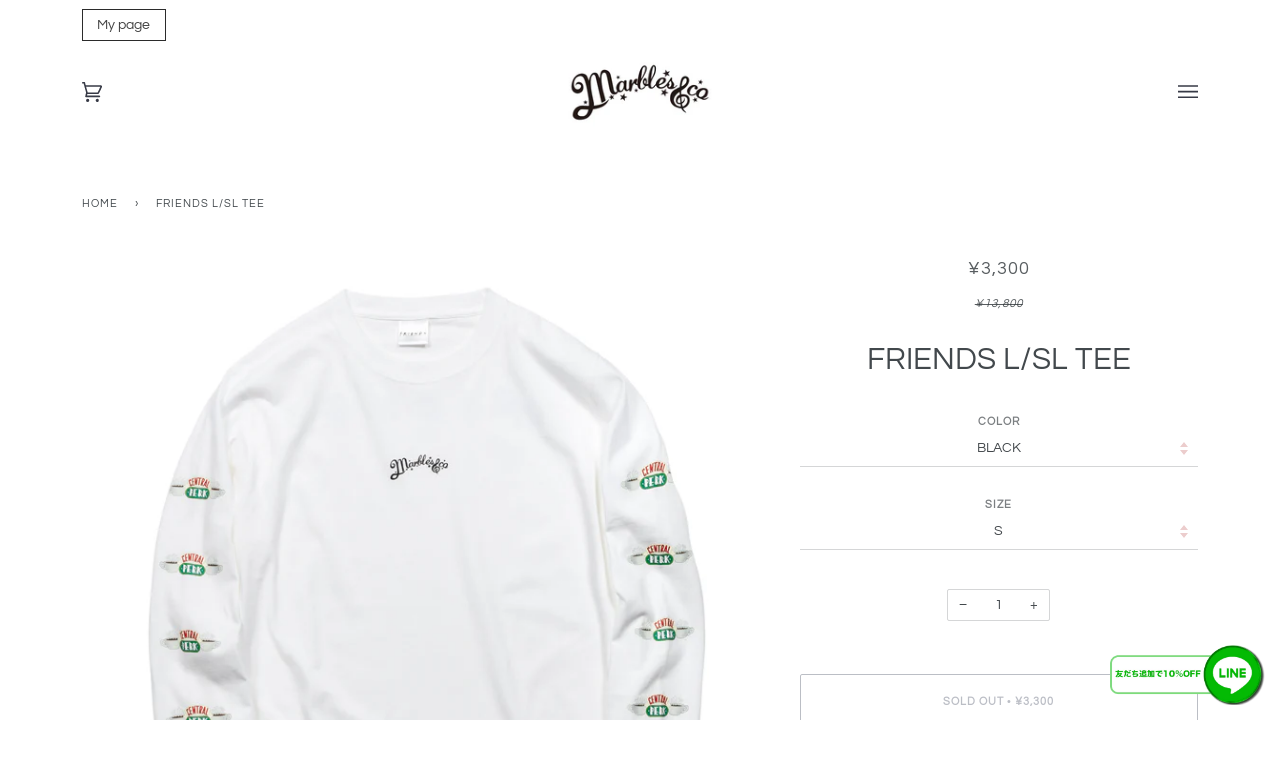

--- FILE ---
content_type: text/html; charset=utf-8
request_url: https://marbles-jp.com/products/friends-l-sl-tee?variant=40081486479525
body_size: 30365
content:
<!doctype html>
<html class="no-js" lang="ja">
<head>
  
    <!--  サイトスピード向上  -->
      <link rel="preconnect" href="cdn.shopify.com">
      <link rel="preconnect" href="cdn.shopify.com" crossorigin>
    <!--  END：サイトスピード向上  -->

    
    <!-- Google Tag Manager -->
    <script>(function(w,d,s,l,i){w[l]=w[l]||[];w[l].push({'gtm.start':
    new Date().getTime(),event:'gtm.js'});var f=d.getElementsByTagName(s)[0],
    j=d.createElement(s),dl=l!='dataLayer'?'&l='+l:'';j.async=true;j.src=
    'https://www.googletagmanager.com/gtm.js?id='+i+dl;f.parentNode.insertBefore(j,f);
    })(window,document,'script','dataLayer','GTM-PNSCC6G');</script>
    <!-- End Google Tag Manager -->

    
    <!-- Google Tag Manager -->
    <script>(function(w,d,s,l,i){w[l]=w[l]||[];w[l].push({'gtm.start':
    new Date().getTime(),event:'gtm.js'});var f=d.getElementsByTagName(s)[0],
    j=d.createElement(s),dl=l!='dataLayer'?'&l='+l:'';j.async=true;j.src=
    'https://www.googletagmanager.com/gtm.js?id='+i+dl;f.parentNode.insertBefore(j,f);
    })(window,document,'script','dataLayer','GTM-M4DNJKW');</script>
    <!-- End Google Tag Manager -->
  
  
  <!-- 追加タグ -->
    
    <!-- Link-Aトラッキングタグ-->
    <script src="https://link-ag.net/dist/p/l/index.js"></script>
    
    <!-- Link-A:YDNサイトジェネラルタグ-->
    <script async src="https://s.yimg.jp/images/listing/tool/cv/ytag.js"></script>
    <script>
      window.yjDataLayer = window.yjDataLayer || [];
      function ytag() { yjDataLayer.push(arguments); }
      ytag({"type":"ycl_cookie"});
    </script>
    
    <!-- LINE Tag Base Code -->
    <!-- Do Not Modify -->
    <script>
      (function(g,d,o){
        g._ltq=g._ltq||[];g._lt=g._lt||function(){g._ltq.push(arguments)};
        var h=location.protocol==='https:'?'https://d.line-scdn.net':'http://d.line-cdn.net';
        var s=d.createElement('script');s.async=1;
        s.src=o||h+'/n/line_tag/public/release/v1/lt.js';
        var t=d.getElementsByTagName('script')[0];t.parentNode.insertBefore(s,t);
      })(window, document);
      _lt('init', {
        customerType: 'lap',
        tagId: 'd57957ba-39ec-440a-9077-58c308740149'
      });
      _lt('send', 'pv', ['d57957ba-39ec-440a-9077-58c308740149']);
    </script>
    <noscript>
      <img height="1" width="1" style="display:none"
          src="https://tr.line.me/tag.gif?c_t=lap&t_id=d57957ba-39ec-440a-9077-58c308740149&e=pv&noscript=1" />
    </noscript>
    <!-- End LINE Tag Base Code -->

    <!-- Link-A：Facebook Pixel Code -->
    <!-- Facebook Pixel Code -->
    <script>
    !function(f,b,e,v,n,t,s)
    {if(f.fbq)return;n=f.fbq=function(){n.callMethod?
    n.callMethod.apply(n,arguments):n.queue.push(arguments)};
    if(!f._fbq)f._fbq=n;n.push=n;n.loaded=!0;n.version='2.0';
    n.queue=[];t=b.createElement(e);t.async=!0;
    t.src=v;s=b.getElementsByTagName(e)[0];
    s.parentNode.insertBefore(t,s)}(window, document,'script',
    'https://connect.facebook.net/en_US/fbevents.js');
    fbq('init', '2726099170944459');
    fbq('track', 'PageView');
    </script>
    <noscript><img height="1" width="1" style="display:none"
    src="https://www.facebook.com/tr?id=2726099170944459&ev=PageView&noscript=1"
    /></noscript>
    <!-- End Facebook Pixel Code -->
  
    <!-- FBドメイン認証 -->
<!--     <meta name="facebook-domain-verification" content="hvlwo3u0mlsa442tdevn1g9wbnazoq" /> -->
  
    <!--  Google認証  -->
<!--     <meta name="google-site-verification" content="y6mS9meTTegR9IY4g2W6Gv2CxxbuHLCjCwTTXGek-ng" /> -->
    
    <!--  フォースリー計測タグ  -->
<!--     <script type="text/javascript">
      (function (w, d, ns, blid) {
        w['ItpTagRepoObject'] = ns;
        w[ns] = w[ns] || { api_key: blid };
        var s = d.createElement('script');
        s.type = 'text/javascript';
        s.async = true;
        s.src = 'https://rc.quoriza.net/v1/sdk.js';
        var x = d.getElementsByTagName('script')[0];
        x.parentNode.insertBefore(s, x);
      })(window, document, 'ItpTagRepo', 'RBE-qtO0V7OwHuo');
    </script> -->
  

    <!-- Event snippet for marbles conversion page -->
    <script>
      gtag('event', 'conversion', {
          'send_to': 'AW-789481094/TbKOCJrzrPYBEIaNuvgC',
          'transaction_id': ''
      });
    </script>
  

  <!-- END:追加タグ -->
  
  

  
  
  
  
  <meta charset="utf-8">
  <meta http-equiv="X-UA-Compatible" content="IE=edge,chrome=1">
  <meta name="viewport" content="width=device-width,initial-scale=1">
  <meta name="theme-color" content="#e0abab"><link rel="canonical" href="https://marbles-jp.com/products/friends-l-sl-tee"><!-- ======================= Pipeline Theme V5.0.2 ========================= -->

  <link rel="preconnect" href="https://cdn.shopify.com" crossorigin>
  <link rel="preconnect" href="https://fonts.shopify.com" crossorigin>
  <link rel="preconnect" href="https://monorail-edge.shopifysvc.com" crossorigin>


  <link rel="preload" href="//marbles-jp.com/cdn/shop/t/54/assets/lazysizes.js?v=111431644619468174291710377231" as="script">
  <link rel="preload" href="//marbles-jp.com/cdn/shop/t/54/assets/vendor.js?v=137716196904437009191710377231" as="script">
  <link rel="preload" href="//marbles-jp.com/cdn/shop/t/54/assets/theme.js?v=77856187571631551301710377231" as="script">
  <link rel="preload" href="//marbles-jp.com/cdn/shop/t/54/assets/theme.css?v=155856987040832217281710377231" as="style"><link rel="shortcut icon" href="//marbles-jp.com/cdn/shop/files/favicon_32x32.png?v=1614775088" type="image/png"><!-- Title and description ================================================ -->
  
  <title>
    
    FRIENDS L/SL TEE
&ndash; Marbles オフィシャルオンラインストア

  </title><meta name="description" content="Marblesと1990年代のマンハッタンが舞台の大ヒットコメディドラマ『 F.R.I.E.N.D.S』とのコラボレーションコレクション。 コラボレーションアイテムならではのデザインは必見です。 S M L XL 着丈 63 67 71 75 身幅 49 52 55 58 肩幅 42 45 48 52 袖丈 60 62 63 64 ※製品洗いをしているのでサイズが前後する場合があります。"><!-- /snippets/social-meta-tags.liquid --><meta property="og:site_name" content="Marbles オフィシャルオンラインストア">
<meta property="og:url" content="https://marbles-jp.com/products/friends-l-sl-tee">
<meta property="og:title" content="FRIENDS L/SL TEE">
<meta property="og:type" content="product">
<meta property="og:description" content="Marblesと1990年代のマンハッタンが舞台の大ヒットコメディドラマ『 F.R.I.E.N.D.S』とのコラボレーションコレクション。 コラボレーションアイテムならではのデザインは必見です。 S M L XL 着丈 63 67 71 75 身幅 49 52 55 58 肩幅 42 45 48 52 袖丈 60 62 63 64 ※製品洗いをしているのでサイズが前後する場合があります。"><meta property="og:price:amount" content="3,300">
  <meta property="og:price:currency" content="JPY">
      <meta property="og:image" content="http://marbles-jp.com/cdn/shop/products/FRONT_e8a3c7a8-4e59-4981-a45e-45f392aaeb2f.jpg?v=1623156159">
      <meta property="og:image:secure_url" content="https://marbles-jp.com/cdn/shop/products/FRONT_e8a3c7a8-4e59-4981-a45e-45f392aaeb2f.jpg?v=1623156159">
      <meta property="og:image:height" content="1200">
      <meta property="og:image:width" content="1200">
      <meta property="og:image" content="http://marbles-jp.com/cdn/shop/products/BACK_2d5978a3-4b74-4c77-a817-80da441c567f.jpg?v=1623156159">
      <meta property="og:image:secure_url" content="https://marbles-jp.com/cdn/shop/products/BACK_2d5978a3-4b74-4c77-a817-80da441c567f.jpg?v=1623156159">
      <meta property="og:image:height" content="1200">
      <meta property="og:image:width" content="1200">
      <meta property="og:image" content="http://marbles-jp.com/cdn/shop/products/SIDE_631bae27-291c-47fa-9368-689c62d82a33.jpg?v=1623156159">
      <meta property="og:image:secure_url" content="https://marbles-jp.com/cdn/shop/products/SIDE_631bae27-291c-47fa-9368-689c62d82a33.jpg?v=1623156159">
      <meta property="og:image:height" content="1200">
      <meta property="og:image:width" content="1200">
<meta property="twitter:image" content="http://marbles-jp.com/cdn/shop/products/FRONT_e8a3c7a8-4e59-4981-a45e-45f392aaeb2f_1200x1200.jpg?v=1623156159">

<meta name="twitter:site" content="@">
<meta name="twitter:card" content="summary_large_image">
<meta name="twitter:title" content="FRIENDS L/SL TEE">
<meta name="twitter:description" content="Marblesと1990年代のマンハッタンが舞台の大ヒットコメディドラマ『 F.R.I.E.N.D.S』とのコラボレーションコレクション。 コラボレーションアイテムならではのデザインは必見です。 S M L XL 着丈 63 67 71 75 身幅 49 52 55 58 肩幅 42 45 48 52 袖丈 60 62 63 64 ※製品洗いをしているのでサイズが前後する場合があります。">
<!-- CSS ================================================================== -->
  
  <link href="//marbles-jp.com/cdn/shop/t/54/assets/font-settings.css?v=35286889916028520561762345992" rel="stylesheet" type="text/css" media="all" />

  
<style data-shopify>

:root {
/* ================ Product video ================ */

---color_video_bg: #f2f2f2;


/* ================ Color Variables ================ */

/* === Backgrounds ===*/
---color-bg: #ffffff;
---color-bg-accent: #f7f7f7;

/* === Text colors ===*/
---color-text-dark: #2e3438;
---color-text: #43484c;
---color-text-light: #585d60;

/* === Bright color ===*/
---color-primary: #585e71;
---color-primary-hover: #2d354f;
---color-primary-fade: rgba(88, 94, 113, 0.05);
---color-primary-fade-hover: rgba(88, 94, 113, 0.1);---color-primary-opposite: #ffffff;

/* === Secondary/link Color ===*/
---color-secondary: #e0abab;
---color-secondary-hover: #da6464;
---color-secondary-fade: rgba(224, 171, 171, 0.05);
---color-secondary-fade-hover: rgba(224, 171, 171, 0.1);---color-secondary-opposite: #000000;

/* === Shades of grey ===*/
---color-a5:  rgba(46, 52, 56, 0.05);
---color-a10: rgba(46, 52, 56, 0.1);
---color-a20: rgba(46, 52, 56, 0.2);
---color-a35: rgba(46, 52, 56, 0.35);
---color-a50: rgba(46, 52, 56, 0.5);
---color-a80: rgba(46, 52, 56, 0.8);
---color-a90: rgba(46, 52, 56, 0.9);
---color-a95: rgba(46, 52, 56, 0.95);


/* ================ Inverted Color Variables ================ */

---inverse-bg: #382e2e;
---inverse-bg-accent: #222324;

/* === Text colors ===*/
---inverse-text-dark: #efeeee;
---inverse-text: #e3e2e2;
---inverse-text-light: #ffffff;

/* === Bright color ===*/
---inverse-primary: #fcd8c8;
---inverse-primary-hover: #ffa278;
---inverse-primary-fade: rgba(252, 216, 200, 0.05);
---inverse-primary-fade-hover: rgba(252, 216, 200, 0.1);---inverse-primary-opposite: #000000;


/* === Second Color ===*/
---inverse-secondary: #c6dae5;
---inverse-secondary-hover: #86bcd9;
---inverse-secondary-fade: rgba(198, 218, 229, 0.05);
---inverse-secondary-fade-hover: rgba(198, 218, 229, 0.1);---inverse-secondary-opposite: #000000;


/* === Shades of grey ===*/
---inverse-a5:  rgba(255, 255, 255, 0.05);
---inverse-a10: rgba(255, 255, 255, 0.1);
---inverse-a20: rgba(255, 255, 255, 0.2);
---inverse-a35: rgba(255, 255, 255, 0.3);
---inverse-a80: rgba(255, 255, 255, 0.8);
---inverse-a90: rgba(255, 255, 255, 0.9);
---inverse-a95: rgba(255, 255, 255, 0.95);


/* === Account Bar ===*/
---color-announcement-bg: #ffffff;
---color-announcement-text: #434343;

/* === Nav and dropdown link background ===*/
---color-nav: #ffffff;
---color-nav-text: #373a46;
---color-nav-border: #ffffff;
---color-nav-a10: rgba(55, 58, 70, 0.1);
---color-nav-a50: rgba(55, 58, 70, 0.5);

/* === Site Footer ===*/
---color-footer-bg: #ffffff;
---color-footer-text: #434343;
---color-footer-a5: rgba(67, 67, 67, 0.05);
---color-footer-a15: rgba(67, 67, 67, 0.15);
---color-footer-a90: rgba(67, 67, 67, 0.9);

/* === Products ===*/
---color-bg-product: #ffffff;


/* === disabled form colors ===*/
---color-disabled-bg: #eaebeb;
---color-disabled-text: #b6b8b9;

---inverse-disabled-bg: #4c4343;
---inverse-disabled-text: #7e7777;

/* === Gallery padding === */
---gallery-padding: 32px;

/* === Button Radius === */
---button-radius: 2px;


/* ================ Typography ================ */

---font-stack-body: Questrial, sans-serif;
---font-style-body: normal;
---font-weight-body: 400;
---font-weight-body-bold: 700;
---font-adjust-body: 1.0;

---font-stack-heading: Questrial, sans-serif;
---font-style-heading: normal;
---font-weight-heading: 400;
---font-weight-heading-bold: 700;
---font-adjust-heading: 1.0;

  ---font-heading-space: initial;
  ---font-heading-caps: initial;


---font-stack-accent: Questrial, sans-serif;
---font-style-accent: normal;
---font-weight-accent: 400;
---font-weight-accent-bold: 700;
---font-adjust-accent: 1.0;

---ico-select: url('//marbles-jp.com/cdn/shop/t/54/assets/ico-select.svg?v=101261099155045622841710377231');

---url-zoom: url('//marbles-jp.com/cdn/shop/t/54/assets/cursor-zoom.svg?v=148549883971318086051710377231');
---url-zoom-2x: url('//marbles-jp.com/cdn/shop/t/54/assets/cursor-zoom-2x.svg?v=139178000613485946621710377231');

}

</style>

  <link href="//marbles-jp.com/cdn/shop/t/54/assets/theme.css?v=155856987040832217281710377231" rel="stylesheet" type="text/css" media="all" />

  <script>
    document.documentElement.className = document.documentElement.className.replace('no-js', 'js');
    var theme = {
      routes: {
        product_recommendations_url: '/recommendations/products',
        root_url: '/'
      },
      assets: {
        photoswipe: '//marbles-jp.com/cdn/shop/t/54/assets/photoswipe.js?v=40053551279037104431710377231',
        smoothscroll: '//marbles-jp.com/cdn/shop/t/54/assets/smoothscroll.js?v=37906625415260927261710377231',
        swatches: '//marbles-jp.com/cdn/shop/t/54/assets/swatches.json?v=3018878033003485901710377231',
        base: "//marbles-jp.com/cdn/shop/t/54/assets/"
      },
      strings: {
        swatchesKey: "Color, Colour",     
        addToCart: "カートに追加する",
        soldOut: "Sold Out",
        unavailable: "Unavailable",
        unitPrice: "Unit price",
        unitPriceSeparator: "per",        
        stockout: "All available stock is in cart"
      },
      settings: {
        swatches_enable: false
      },
      info: {
        name: 'pipeline'
      },
      moneyFormat: "¥{{amount_no_decimals}}",
      version: '5.0.2'
    }
  </script><!-- Theme Javascript ============================================================== -->
  <script src="//marbles-jp.com/cdn/shop/t/54/assets/lazysizes.js?v=111431644619468174291710377231" async="async"></script>
  <script src="//marbles-jp.com/cdn/shop/t/54/assets/vendor.js?v=137716196904437009191710377231" defer="defer"></script>
  <script src="//marbles-jp.com/cdn/shop/t/54/assets/theme.js?v=77856187571631551301710377231" defer="defer"></script>

  <script type="text/javascript">
    if (window.MSInputMethodContext && document.documentMode) {
      var scripts = document.getElementsByTagName('script')[0];
      var polyfill = document.createElement("script");
      polyfill.defer = true;
      polyfill.src = "//marbles-jp.com/cdn/shop/t/54/assets/ie11.js?v=144489047535103983231710377231";

      scripts.parentNode.insertBefore(polyfill, scripts);
    }
  </script>

  <!-- Shopify app scripts =========================================================== -->
  <script>window.performance && window.performance.mark && window.performance.mark('shopify.content_for_header.start');</script><meta name="google-site-verification" content="QPicJHeWHqvxPHQ76UC3XmP-4ZcWb_yCbeenpZhXUNo">
<meta id="shopify-digital-wallet" name="shopify-digital-wallet" content="/42431676581/digital_wallets/dialog">
<meta name="shopify-checkout-api-token" content="aecd67123f90d5d14a0ed2edc1a378f2">
<link rel="alternate" type="application/json+oembed" href="https://marbles-jp.com/products/friends-l-sl-tee.oembed">
<script async="async" src="/checkouts/internal/preloads.js?locale=ja-JP"></script>
<link rel="preconnect" href="https://shop.app" crossorigin="anonymous">
<script async="async" src="https://shop.app/checkouts/internal/preloads.js?locale=ja-JP&shop_id=42431676581" crossorigin="anonymous"></script>
<script id="apple-pay-shop-capabilities" type="application/json">{"shopId":42431676581,"countryCode":"JP","currencyCode":"JPY","merchantCapabilities":["supports3DS"],"merchantId":"gid:\/\/shopify\/Shop\/42431676581","merchantName":"Marbles オフィシャルオンラインストア","requiredBillingContactFields":["postalAddress","email"],"requiredShippingContactFields":["postalAddress","email"],"shippingType":"shipping","supportedNetworks":["visa","masterCard","amex","jcb","discover"],"total":{"type":"pending","label":"Marbles オフィシャルオンラインストア","amount":"1.00"},"shopifyPaymentsEnabled":true,"supportsSubscriptions":true}</script>
<script id="shopify-features" type="application/json">{"accessToken":"aecd67123f90d5d14a0ed2edc1a378f2","betas":["rich-media-storefront-analytics"],"domain":"marbles-jp.com","predictiveSearch":false,"shopId":42431676581,"locale":"ja"}</script>
<script>var Shopify = Shopify || {};
Shopify.shop = "marbles-store-jp.myshopify.com";
Shopify.locale = "ja";
Shopify.currency = {"active":"JPY","rate":"1.0"};
Shopify.country = "JP";
Shopify.theme = {"name":"Marbles_240314_新ロゴAB（ブルー）","id":136501919909,"schema_name":"Pipeline","schema_version":"5.0.2","theme_store_id":739,"role":"main"};
Shopify.theme.handle = "null";
Shopify.theme.style = {"id":null,"handle":null};
Shopify.cdnHost = "marbles-jp.com/cdn";
Shopify.routes = Shopify.routes || {};
Shopify.routes.root = "/";</script>
<script type="module">!function(o){(o.Shopify=o.Shopify||{}).modules=!0}(window);</script>
<script>!function(o){function n(){var o=[];function n(){o.push(Array.prototype.slice.apply(arguments))}return n.q=o,n}var t=o.Shopify=o.Shopify||{};t.loadFeatures=n(),t.autoloadFeatures=n()}(window);</script>
<script>
  window.ShopifyPay = window.ShopifyPay || {};
  window.ShopifyPay.apiHost = "shop.app\/pay";
  window.ShopifyPay.redirectState = null;
</script>
<script id="shop-js-analytics" type="application/json">{"pageType":"product"}</script>
<script defer="defer" async type="module" src="//marbles-jp.com/cdn/shopifycloud/shop-js/modules/v2/client.init-shop-cart-sync_Cun6Ba8E.ja.esm.js"></script>
<script defer="defer" async type="module" src="//marbles-jp.com/cdn/shopifycloud/shop-js/modules/v2/chunk.common_DGWubyOB.esm.js"></script>
<script type="module">
  await import("//marbles-jp.com/cdn/shopifycloud/shop-js/modules/v2/client.init-shop-cart-sync_Cun6Ba8E.ja.esm.js");
await import("//marbles-jp.com/cdn/shopifycloud/shop-js/modules/v2/chunk.common_DGWubyOB.esm.js");

  window.Shopify.SignInWithShop?.initShopCartSync?.({"fedCMEnabled":true,"windoidEnabled":true});

</script>
<script>
  window.Shopify = window.Shopify || {};
  if (!window.Shopify.featureAssets) window.Shopify.featureAssets = {};
  window.Shopify.featureAssets['shop-js'] = {"shop-cart-sync":["modules/v2/client.shop-cart-sync_kpadWrR6.ja.esm.js","modules/v2/chunk.common_DGWubyOB.esm.js"],"init-fed-cm":["modules/v2/client.init-fed-cm_deEwcgdG.ja.esm.js","modules/v2/chunk.common_DGWubyOB.esm.js"],"shop-button":["modules/v2/client.shop-button_Bgl7Akkx.ja.esm.js","modules/v2/chunk.common_DGWubyOB.esm.js"],"shop-cash-offers":["modules/v2/client.shop-cash-offers_CGfJizyJ.ja.esm.js","modules/v2/chunk.common_DGWubyOB.esm.js","modules/v2/chunk.modal_Ba7vk6QP.esm.js"],"init-windoid":["modules/v2/client.init-windoid_DLaIoEuB.ja.esm.js","modules/v2/chunk.common_DGWubyOB.esm.js"],"shop-toast-manager":["modules/v2/client.shop-toast-manager_BZdAlEPY.ja.esm.js","modules/v2/chunk.common_DGWubyOB.esm.js"],"init-shop-email-lookup-coordinator":["modules/v2/client.init-shop-email-lookup-coordinator_BxGPdBrh.ja.esm.js","modules/v2/chunk.common_DGWubyOB.esm.js"],"init-shop-cart-sync":["modules/v2/client.init-shop-cart-sync_Cun6Ba8E.ja.esm.js","modules/v2/chunk.common_DGWubyOB.esm.js"],"avatar":["modules/v2/client.avatar_BTnouDA3.ja.esm.js"],"pay-button":["modules/v2/client.pay-button_iRJggQYg.ja.esm.js","modules/v2/chunk.common_DGWubyOB.esm.js"],"init-customer-accounts":["modules/v2/client.init-customer-accounts_BbQrQ-BF.ja.esm.js","modules/v2/client.shop-login-button_CXxZBmJa.ja.esm.js","modules/v2/chunk.common_DGWubyOB.esm.js","modules/v2/chunk.modal_Ba7vk6QP.esm.js"],"init-shop-for-new-customer-accounts":["modules/v2/client.init-shop-for-new-customer-accounts_48e-446J.ja.esm.js","modules/v2/client.shop-login-button_CXxZBmJa.ja.esm.js","modules/v2/chunk.common_DGWubyOB.esm.js","modules/v2/chunk.modal_Ba7vk6QP.esm.js"],"shop-login-button":["modules/v2/client.shop-login-button_CXxZBmJa.ja.esm.js","modules/v2/chunk.common_DGWubyOB.esm.js","modules/v2/chunk.modal_Ba7vk6QP.esm.js"],"init-customer-accounts-sign-up":["modules/v2/client.init-customer-accounts-sign-up_Bb65hYMR.ja.esm.js","modules/v2/client.shop-login-button_CXxZBmJa.ja.esm.js","modules/v2/chunk.common_DGWubyOB.esm.js","modules/v2/chunk.modal_Ba7vk6QP.esm.js"],"shop-follow-button":["modules/v2/client.shop-follow-button_BO2OQvUT.ja.esm.js","modules/v2/chunk.common_DGWubyOB.esm.js","modules/v2/chunk.modal_Ba7vk6QP.esm.js"],"checkout-modal":["modules/v2/client.checkout-modal__QRFVvMA.ja.esm.js","modules/v2/chunk.common_DGWubyOB.esm.js","modules/v2/chunk.modal_Ba7vk6QP.esm.js"],"lead-capture":["modules/v2/client.lead-capture_Be4qr8sG.ja.esm.js","modules/v2/chunk.common_DGWubyOB.esm.js","modules/v2/chunk.modal_Ba7vk6QP.esm.js"],"shop-login":["modules/v2/client.shop-login_BCaq99Td.ja.esm.js","modules/v2/chunk.common_DGWubyOB.esm.js","modules/v2/chunk.modal_Ba7vk6QP.esm.js"],"payment-terms":["modules/v2/client.payment-terms_C-1Cu6jg.ja.esm.js","modules/v2/chunk.common_DGWubyOB.esm.js","modules/v2/chunk.modal_Ba7vk6QP.esm.js"]};
</script>
<script>(function() {
  var isLoaded = false;
  function asyncLoad() {
    if (isLoaded) return;
    isLoaded = true;
    var urls = ["https:\/\/instafeed.nfcube.com\/cdn\/9b36bb6cb1dd80cfd13647ba198f1ee9.js?shop=marbles-store-jp.myshopify.com"];
    for (var i = 0; i < urls.length; i++) {
      var s = document.createElement('script');
      s.type = 'text/javascript';
      s.async = true;
      s.src = urls[i];
      var x = document.getElementsByTagName('script')[0];
      x.parentNode.insertBefore(s, x);
    }
  };
  if(window.attachEvent) {
    window.attachEvent('onload', asyncLoad);
  } else {
    window.addEventListener('load', asyncLoad, false);
  }
})();</script>
<script id="__st">var __st={"a":42431676581,"offset":32400,"reqid":"3eff5694-5b38-4062-86f9-09382a39b82e-1768819154","pageurl":"marbles-jp.com\/products\/friends-l-sl-tee?variant=40081486479525","u":"d2a167aa2d53","p":"product","rtyp":"product","rid":6807602659493};</script>
<script>window.ShopifyPaypalV4VisibilityTracking = true;</script>
<script id="captcha-bootstrap">!function(){'use strict';const t='contact',e='account',n='new_comment',o=[[t,t],['blogs',n],['comments',n],[t,'customer']],c=[[e,'customer_login'],[e,'guest_login'],[e,'recover_customer_password'],[e,'create_customer']],r=t=>t.map((([t,e])=>`form[action*='/${t}']:not([data-nocaptcha='true']) input[name='form_type'][value='${e}']`)).join(','),a=t=>()=>t?[...document.querySelectorAll(t)].map((t=>t.form)):[];function s(){const t=[...o],e=r(t);return a(e)}const i='password',u='form_key',d=['recaptcha-v3-token','g-recaptcha-response','h-captcha-response',i],f=()=>{try{return window.sessionStorage}catch{return}},m='__shopify_v',_=t=>t.elements[u];function p(t,e,n=!1){try{const o=window.sessionStorage,c=JSON.parse(o.getItem(e)),{data:r}=function(t){const{data:e,action:n}=t;return t[m]||n?{data:e,action:n}:{data:t,action:n}}(c);for(const[e,n]of Object.entries(r))t.elements[e]&&(t.elements[e].value=n);n&&o.removeItem(e)}catch(o){console.error('form repopulation failed',{error:o})}}const l='form_type',E='cptcha';function T(t){t.dataset[E]=!0}const w=window,h=w.document,L='Shopify',v='ce_forms',y='captcha';let A=!1;((t,e)=>{const n=(g='f06e6c50-85a8-45c8-87d0-21a2b65856fe',I='https://cdn.shopify.com/shopifycloud/storefront-forms-hcaptcha/ce_storefront_forms_captcha_hcaptcha.v1.5.2.iife.js',D={infoText:'hCaptchaによる保護',privacyText:'プライバシー',termsText:'利用規約'},(t,e,n)=>{const o=w[L][v],c=o.bindForm;if(c)return c(t,g,e,D).then(n);var r;o.q.push([[t,g,e,D],n]),r=I,A||(h.body.append(Object.assign(h.createElement('script'),{id:'captcha-provider',async:!0,src:r})),A=!0)});var g,I,D;w[L]=w[L]||{},w[L][v]=w[L][v]||{},w[L][v].q=[],w[L][y]=w[L][y]||{},w[L][y].protect=function(t,e){n(t,void 0,e),T(t)},Object.freeze(w[L][y]),function(t,e,n,w,h,L){const[v,y,A,g]=function(t,e,n){const i=e?o:[],u=t?c:[],d=[...i,...u],f=r(d),m=r(i),_=r(d.filter((([t,e])=>n.includes(e))));return[a(f),a(m),a(_),s()]}(w,h,L),I=t=>{const e=t.target;return e instanceof HTMLFormElement?e:e&&e.form},D=t=>v().includes(t);t.addEventListener('submit',(t=>{const e=I(t);if(!e)return;const n=D(e)&&!e.dataset.hcaptchaBound&&!e.dataset.recaptchaBound,o=_(e),c=g().includes(e)&&(!o||!o.value);(n||c)&&t.preventDefault(),c&&!n&&(function(t){try{if(!f())return;!function(t){const e=f();if(!e)return;const n=_(t);if(!n)return;const o=n.value;o&&e.removeItem(o)}(t);const e=Array.from(Array(32),(()=>Math.random().toString(36)[2])).join('');!function(t,e){_(t)||t.append(Object.assign(document.createElement('input'),{type:'hidden',name:u})),t.elements[u].value=e}(t,e),function(t,e){const n=f();if(!n)return;const o=[...t.querySelectorAll(`input[type='${i}']`)].map((({name:t})=>t)),c=[...d,...o],r={};for(const[a,s]of new FormData(t).entries())c.includes(a)||(r[a]=s);n.setItem(e,JSON.stringify({[m]:1,action:t.action,data:r}))}(t,e)}catch(e){console.error('failed to persist form',e)}}(e),e.submit())}));const S=(t,e)=>{t&&!t.dataset[E]&&(n(t,e.some((e=>e===t))),T(t))};for(const o of['focusin','change'])t.addEventListener(o,(t=>{const e=I(t);D(e)&&S(e,y())}));const B=e.get('form_key'),M=e.get(l),P=B&&M;t.addEventListener('DOMContentLoaded',(()=>{const t=y();if(P)for(const e of t)e.elements[l].value===M&&p(e,B);[...new Set([...A(),...v().filter((t=>'true'===t.dataset.shopifyCaptcha))])].forEach((e=>S(e,t)))}))}(h,new URLSearchParams(w.location.search),n,t,e,['guest_login'])})(!0,!0)}();</script>
<script integrity="sha256-4kQ18oKyAcykRKYeNunJcIwy7WH5gtpwJnB7kiuLZ1E=" data-source-attribution="shopify.loadfeatures" defer="defer" src="//marbles-jp.com/cdn/shopifycloud/storefront/assets/storefront/load_feature-a0a9edcb.js" crossorigin="anonymous"></script>
<script crossorigin="anonymous" defer="defer" src="//marbles-jp.com/cdn/shopifycloud/storefront/assets/shopify_pay/storefront-65b4c6d7.js?v=20250812"></script>
<script data-source-attribution="shopify.dynamic_checkout.dynamic.init">var Shopify=Shopify||{};Shopify.PaymentButton=Shopify.PaymentButton||{isStorefrontPortableWallets:!0,init:function(){window.Shopify.PaymentButton.init=function(){};var t=document.createElement("script");t.src="https://marbles-jp.com/cdn/shopifycloud/portable-wallets/latest/portable-wallets.ja.js",t.type="module",document.head.appendChild(t)}};
</script>
<script data-source-attribution="shopify.dynamic_checkout.buyer_consent">
  function portableWalletsHideBuyerConsent(e){var t=document.getElementById("shopify-buyer-consent"),n=document.getElementById("shopify-subscription-policy-button");t&&n&&(t.classList.add("hidden"),t.setAttribute("aria-hidden","true"),n.removeEventListener("click",e))}function portableWalletsShowBuyerConsent(e){var t=document.getElementById("shopify-buyer-consent"),n=document.getElementById("shopify-subscription-policy-button");t&&n&&(t.classList.remove("hidden"),t.removeAttribute("aria-hidden"),n.addEventListener("click",e))}window.Shopify?.PaymentButton&&(window.Shopify.PaymentButton.hideBuyerConsent=portableWalletsHideBuyerConsent,window.Shopify.PaymentButton.showBuyerConsent=portableWalletsShowBuyerConsent);
</script>
<script>
  function portableWalletsCleanup(e){e&&e.src&&console.error("Failed to load portable wallets script "+e.src);var t=document.querySelectorAll("shopify-accelerated-checkout .shopify-payment-button__skeleton, shopify-accelerated-checkout-cart .wallet-cart-button__skeleton"),e=document.getElementById("shopify-buyer-consent");for(let e=0;e<t.length;e++)t[e].remove();e&&e.remove()}function portableWalletsNotLoadedAsModule(e){e instanceof ErrorEvent&&"string"==typeof e.message&&e.message.includes("import.meta")&&"string"==typeof e.filename&&e.filename.includes("portable-wallets")&&(window.removeEventListener("error",portableWalletsNotLoadedAsModule),window.Shopify.PaymentButton.failedToLoad=e,"loading"===document.readyState?document.addEventListener("DOMContentLoaded",window.Shopify.PaymentButton.init):window.Shopify.PaymentButton.init())}window.addEventListener("error",portableWalletsNotLoadedAsModule);
</script>

<script type="module" src="https://marbles-jp.com/cdn/shopifycloud/portable-wallets/latest/portable-wallets.ja.js" onError="portableWalletsCleanup(this)" crossorigin="anonymous"></script>
<script nomodule>
  document.addEventListener("DOMContentLoaded", portableWalletsCleanup);
</script>

<link id="shopify-accelerated-checkout-styles" rel="stylesheet" media="screen" href="https://marbles-jp.com/cdn/shopifycloud/portable-wallets/latest/accelerated-checkout-backwards-compat.css" crossorigin="anonymous">
<style id="shopify-accelerated-checkout-cart">
        #shopify-buyer-consent {
  margin-top: 1em;
  display: inline-block;
  width: 100%;
}

#shopify-buyer-consent.hidden {
  display: none;
}

#shopify-subscription-policy-button {
  background: none;
  border: none;
  padding: 0;
  text-decoration: underline;
  font-size: inherit;
  cursor: pointer;
}

#shopify-subscription-policy-button::before {
  box-shadow: none;
}

      </style>

<script>window.performance && window.performance.mark && window.performance.mark('shopify.content_for_header.end');</script>

<!-- hasigo_pre_order -->

<!-- /hasigo_pre_order -->


<link rel="dns-prefetch" href="https://cdn.secomapp.com/">
<link rel="dns-prefetch" href="https://ajax.googleapis.com/">
<link rel="dns-prefetch" href="https://cdnjs.cloudflare.com/">
<link rel="preload" as="stylesheet" href="//marbles-jp.com/cdn/shop/t/54/assets/sca-pp.css?v=178374312540912810101710377231">

<link rel="stylesheet" href="//marbles-jp.com/cdn/shop/t/54/assets/sca-pp.css?v=178374312540912810101710377231">
 <script>
  
  SCAPPShop = {};
    
  </script>

<!-- jquery -->
<script src="//ajax.googleapis.com/ajax/libs/jquery/2.2.3/jquery.min.js"></script>

<!--Gem_Page_Header_Script-->
<!-- "snippets/gem-app-header-scripts.liquid" was not rendered, the associated app was uninstalled -->
<!--End_Gem_Page_Header_Script-->

	<script>var loox_global_hash = '1625738270283';</script><script>var loox_widgeton_caret = {"visible":true};</script><style>.loox-reviews-default { max-width: 1200px; margin: 0 auto; }.loox-rating .loox-icon { color:#000000; }.loox-rating .loox-icon.loox-caret { color:#333; cursor: pointer; }</style>
<!-- hasigo_sales_period -->


<!-- /hasigo_sales_period -->

<script src="https://cdn.shopify.com/extensions/98609345-6027-4701-9e3f-4907c6a214d4/promolayer-11/assets/promolayer_loader.js" type="text/javascript" defer="defer"></script>
<link href="https://monorail-edge.shopifysvc.com" rel="dns-prefetch">
<script>(function(){if ("sendBeacon" in navigator && "performance" in window) {try {var session_token_from_headers = performance.getEntriesByType('navigation')[0].serverTiming.find(x => x.name == '_s').description;} catch {var session_token_from_headers = undefined;}var session_cookie_matches = document.cookie.match(/_shopify_s=([^;]*)/);var session_token_from_cookie = session_cookie_matches && session_cookie_matches.length === 2 ? session_cookie_matches[1] : "";var session_token = session_token_from_headers || session_token_from_cookie || "";function handle_abandonment_event(e) {var entries = performance.getEntries().filter(function(entry) {return /monorail-edge.shopifysvc.com/.test(entry.name);});if (!window.abandonment_tracked && entries.length === 0) {window.abandonment_tracked = true;var currentMs = Date.now();var navigation_start = performance.timing.navigationStart;var payload = {shop_id: 42431676581,url: window.location.href,navigation_start,duration: currentMs - navigation_start,session_token,page_type: "product"};window.navigator.sendBeacon("https://monorail-edge.shopifysvc.com/v1/produce", JSON.stringify({schema_id: "online_store_buyer_site_abandonment/1.1",payload: payload,metadata: {event_created_at_ms: currentMs,event_sent_at_ms: currentMs}}));}}window.addEventListener('pagehide', handle_abandonment_event);}}());</script>
<script id="web-pixels-manager-setup">(function e(e,d,r,n,o){if(void 0===o&&(o={}),!Boolean(null===(a=null===(i=window.Shopify)||void 0===i?void 0:i.analytics)||void 0===a?void 0:a.replayQueue)){var i,a;window.Shopify=window.Shopify||{};var t=window.Shopify;t.analytics=t.analytics||{};var s=t.analytics;s.replayQueue=[],s.publish=function(e,d,r){return s.replayQueue.push([e,d,r]),!0};try{self.performance.mark("wpm:start")}catch(e){}var l=function(){var e={modern:/Edge?\/(1{2}[4-9]|1[2-9]\d|[2-9]\d{2}|\d{4,})\.\d+(\.\d+|)|Firefox\/(1{2}[4-9]|1[2-9]\d|[2-9]\d{2}|\d{4,})\.\d+(\.\d+|)|Chrom(ium|e)\/(9{2}|\d{3,})\.\d+(\.\d+|)|(Maci|X1{2}).+ Version\/(15\.\d+|(1[6-9]|[2-9]\d|\d{3,})\.\d+)([,.]\d+|)( \(\w+\)|)( Mobile\/\w+|) Safari\/|Chrome.+OPR\/(9{2}|\d{3,})\.\d+\.\d+|(CPU[ +]OS|iPhone[ +]OS|CPU[ +]iPhone|CPU IPhone OS|CPU iPad OS)[ +]+(15[._]\d+|(1[6-9]|[2-9]\d|\d{3,})[._]\d+)([._]\d+|)|Android:?[ /-](13[3-9]|1[4-9]\d|[2-9]\d{2}|\d{4,})(\.\d+|)(\.\d+|)|Android.+Firefox\/(13[5-9]|1[4-9]\d|[2-9]\d{2}|\d{4,})\.\d+(\.\d+|)|Android.+Chrom(ium|e)\/(13[3-9]|1[4-9]\d|[2-9]\d{2}|\d{4,})\.\d+(\.\d+|)|SamsungBrowser\/([2-9]\d|\d{3,})\.\d+/,legacy:/Edge?\/(1[6-9]|[2-9]\d|\d{3,})\.\d+(\.\d+|)|Firefox\/(5[4-9]|[6-9]\d|\d{3,})\.\d+(\.\d+|)|Chrom(ium|e)\/(5[1-9]|[6-9]\d|\d{3,})\.\d+(\.\d+|)([\d.]+$|.*Safari\/(?![\d.]+ Edge\/[\d.]+$))|(Maci|X1{2}).+ Version\/(10\.\d+|(1[1-9]|[2-9]\d|\d{3,})\.\d+)([,.]\d+|)( \(\w+\)|)( Mobile\/\w+|) Safari\/|Chrome.+OPR\/(3[89]|[4-9]\d|\d{3,})\.\d+\.\d+|(CPU[ +]OS|iPhone[ +]OS|CPU[ +]iPhone|CPU IPhone OS|CPU iPad OS)[ +]+(10[._]\d+|(1[1-9]|[2-9]\d|\d{3,})[._]\d+)([._]\d+|)|Android:?[ /-](13[3-9]|1[4-9]\d|[2-9]\d{2}|\d{4,})(\.\d+|)(\.\d+|)|Mobile Safari.+OPR\/([89]\d|\d{3,})\.\d+\.\d+|Android.+Firefox\/(13[5-9]|1[4-9]\d|[2-9]\d{2}|\d{4,})\.\d+(\.\d+|)|Android.+Chrom(ium|e)\/(13[3-9]|1[4-9]\d|[2-9]\d{2}|\d{4,})\.\d+(\.\d+|)|Android.+(UC? ?Browser|UCWEB|U3)[ /]?(15\.([5-9]|\d{2,})|(1[6-9]|[2-9]\d|\d{3,})\.\d+)\.\d+|SamsungBrowser\/(5\.\d+|([6-9]|\d{2,})\.\d+)|Android.+MQ{2}Browser\/(14(\.(9|\d{2,})|)|(1[5-9]|[2-9]\d|\d{3,})(\.\d+|))(\.\d+|)|K[Aa][Ii]OS\/(3\.\d+|([4-9]|\d{2,})\.\d+)(\.\d+|)/},d=e.modern,r=e.legacy,n=navigator.userAgent;return n.match(d)?"modern":n.match(r)?"legacy":"unknown"}(),u="modern"===l?"modern":"legacy",c=(null!=n?n:{modern:"",legacy:""})[u],f=function(e){return[e.baseUrl,"/wpm","/b",e.hashVersion,"modern"===e.buildTarget?"m":"l",".js"].join("")}({baseUrl:d,hashVersion:r,buildTarget:u}),m=function(e){var d=e.version,r=e.bundleTarget,n=e.surface,o=e.pageUrl,i=e.monorailEndpoint;return{emit:function(e){var a=e.status,t=e.errorMsg,s=(new Date).getTime(),l=JSON.stringify({metadata:{event_sent_at_ms:s},events:[{schema_id:"web_pixels_manager_load/3.1",payload:{version:d,bundle_target:r,page_url:o,status:a,surface:n,error_msg:t},metadata:{event_created_at_ms:s}}]});if(!i)return console&&console.warn&&console.warn("[Web Pixels Manager] No Monorail endpoint provided, skipping logging."),!1;try{return self.navigator.sendBeacon.bind(self.navigator)(i,l)}catch(e){}var u=new XMLHttpRequest;try{return u.open("POST",i,!0),u.setRequestHeader("Content-Type","text/plain"),u.send(l),!0}catch(e){return console&&console.warn&&console.warn("[Web Pixels Manager] Got an unhandled error while logging to Monorail."),!1}}}}({version:r,bundleTarget:l,surface:e.surface,pageUrl:self.location.href,monorailEndpoint:e.monorailEndpoint});try{o.browserTarget=l,function(e){var d=e.src,r=e.async,n=void 0===r||r,o=e.onload,i=e.onerror,a=e.sri,t=e.scriptDataAttributes,s=void 0===t?{}:t,l=document.createElement("script"),u=document.querySelector("head"),c=document.querySelector("body");if(l.async=n,l.src=d,a&&(l.integrity=a,l.crossOrigin="anonymous"),s)for(var f in s)if(Object.prototype.hasOwnProperty.call(s,f))try{l.dataset[f]=s[f]}catch(e){}if(o&&l.addEventListener("load",o),i&&l.addEventListener("error",i),u)u.appendChild(l);else{if(!c)throw new Error("Did not find a head or body element to append the script");c.appendChild(l)}}({src:f,async:!0,onload:function(){if(!function(){var e,d;return Boolean(null===(d=null===(e=window.Shopify)||void 0===e?void 0:e.analytics)||void 0===d?void 0:d.initialized)}()){var d=window.webPixelsManager.init(e)||void 0;if(d){var r=window.Shopify.analytics;r.replayQueue.forEach((function(e){var r=e[0],n=e[1],o=e[2];d.publishCustomEvent(r,n,o)})),r.replayQueue=[],r.publish=d.publishCustomEvent,r.visitor=d.visitor,r.initialized=!0}}},onerror:function(){return m.emit({status:"failed",errorMsg:"".concat(f," has failed to load")})},sri:function(e){var d=/^sha384-[A-Za-z0-9+/=]+$/;return"string"==typeof e&&d.test(e)}(c)?c:"",scriptDataAttributes:o}),m.emit({status:"loading"})}catch(e){m.emit({status:"failed",errorMsg:(null==e?void 0:e.message)||"Unknown error"})}}})({shopId: 42431676581,storefrontBaseUrl: "https://marbles-jp.com",extensionsBaseUrl: "https://extensions.shopifycdn.com/cdn/shopifycloud/web-pixels-manager",monorailEndpoint: "https://monorail-edge.shopifysvc.com/unstable/produce_batch",surface: "storefront-renderer",enabledBetaFlags: ["2dca8a86"],webPixelsConfigList: [{"id":"582910117","configuration":"{\"config\":\"{\\\"pixel_id\\\":\\\"G-Q6DRMXWJ52\\\",\\\"target_country\\\":\\\"JP\\\",\\\"gtag_events\\\":[{\\\"type\\\":\\\"purchase\\\",\\\"action_label\\\":\\\"G-Q6DRMXWJ52\\\"},{\\\"type\\\":\\\"page_view\\\",\\\"action_label\\\":\\\"G-Q6DRMXWJ52\\\"},{\\\"type\\\":\\\"view_item\\\",\\\"action_label\\\":\\\"G-Q6DRMXWJ52\\\"},{\\\"type\\\":\\\"search\\\",\\\"action_label\\\":\\\"G-Q6DRMXWJ52\\\"},{\\\"type\\\":\\\"add_to_cart\\\",\\\"action_label\\\":\\\"G-Q6DRMXWJ52\\\"},{\\\"type\\\":\\\"begin_checkout\\\",\\\"action_label\\\":\\\"G-Q6DRMXWJ52\\\"},{\\\"type\\\":\\\"add_payment_info\\\",\\\"action_label\\\":\\\"G-Q6DRMXWJ52\\\"}],\\\"enable_monitoring_mode\\\":false}\"}","eventPayloadVersion":"v1","runtimeContext":"OPEN","scriptVersion":"b2a88bafab3e21179ed38636efcd8a93","type":"APP","apiClientId":1780363,"privacyPurposes":[],"dataSharingAdjustments":{"protectedCustomerApprovalScopes":["read_customer_address","read_customer_email","read_customer_name","read_customer_personal_data","read_customer_phone"]}},{"id":"222920869","configuration":"{\"pixel_id\":\"294087271929021\",\"pixel_type\":\"facebook_pixel\",\"metaapp_system_user_token\":\"-\"}","eventPayloadVersion":"v1","runtimeContext":"OPEN","scriptVersion":"ca16bc87fe92b6042fbaa3acc2fbdaa6","type":"APP","apiClientId":2329312,"privacyPurposes":["ANALYTICS","MARKETING","SALE_OF_DATA"],"dataSharingAdjustments":{"protectedCustomerApprovalScopes":["read_customer_address","read_customer_email","read_customer_name","read_customer_personal_data","read_customer_phone"]}},{"id":"shopify-app-pixel","configuration":"{}","eventPayloadVersion":"v1","runtimeContext":"STRICT","scriptVersion":"0450","apiClientId":"shopify-pixel","type":"APP","privacyPurposes":["ANALYTICS","MARKETING"]},{"id":"shopify-custom-pixel","eventPayloadVersion":"v1","runtimeContext":"LAX","scriptVersion":"0450","apiClientId":"shopify-pixel","type":"CUSTOM","privacyPurposes":["ANALYTICS","MARKETING"]}],isMerchantRequest: false,initData: {"shop":{"name":"Marbles オフィシャルオンラインストア","paymentSettings":{"currencyCode":"JPY"},"myshopifyDomain":"marbles-store-jp.myshopify.com","countryCode":"JP","storefrontUrl":"https:\/\/marbles-jp.com"},"customer":null,"cart":null,"checkout":null,"productVariants":[{"price":{"amount":3300.0,"currencyCode":"JPY"},"product":{"title":"FRIENDS L\/SL TEE","vendor":"Marbles オフィシャルオンラインストア","id":"6807602659493","untranslatedTitle":"FRIENDS L\/SL TEE","url":"\/products\/friends-l-sl-tee","type":"LS TEE"},"id":"40081486610597","image":{"src":"\/\/marbles-jp.com\/cdn\/shop\/products\/FRONT_e8a3c7a8-4e59-4981-a45e-45f392aaeb2f.jpg?v=1623156159"},"sku":"MCS-A20F05-wh-s","title":"WHITE \/ S","untranslatedTitle":"WHITE \/ S"},{"price":{"amount":3300.0,"currencyCode":"JPY"},"product":{"title":"FRIENDS L\/SL TEE","vendor":"Marbles オフィシャルオンラインストア","id":"6807602659493","untranslatedTitle":"FRIENDS L\/SL TEE","url":"\/products\/friends-l-sl-tee","type":"LS TEE"},"id":"40081486643365","image":{"src":"\/\/marbles-jp.com\/cdn\/shop\/products\/FRONT_e8a3c7a8-4e59-4981-a45e-45f392aaeb2f.jpg?v=1623156159"},"sku":"MCS-A20F05-wh-m","title":"WHITE \/ M","untranslatedTitle":"WHITE \/ M"},{"price":{"amount":3300.0,"currencyCode":"JPY"},"product":{"title":"FRIENDS L\/SL TEE","vendor":"Marbles オフィシャルオンラインストア","id":"6807602659493","untranslatedTitle":"FRIENDS L\/SL TEE","url":"\/products\/friends-l-sl-tee","type":"LS TEE"},"id":"40081486676133","image":{"src":"\/\/marbles-jp.com\/cdn\/shop\/products\/FRONT_e8a3c7a8-4e59-4981-a45e-45f392aaeb2f.jpg?v=1623156159"},"sku":"MCS-A20F05-wh-l","title":"WHITE \/ L","untranslatedTitle":"WHITE \/ L"},{"price":{"amount":3300.0,"currencyCode":"JPY"},"product":{"title":"FRIENDS L\/SL TEE","vendor":"Marbles オフィシャルオンラインストア","id":"6807602659493","untranslatedTitle":"FRIENDS L\/SL TEE","url":"\/products\/friends-l-sl-tee","type":"LS TEE"},"id":"40081486708901","image":{"src":"\/\/marbles-jp.com\/cdn\/shop\/products\/FRONT_e8a3c7a8-4e59-4981-a45e-45f392aaeb2f.jpg?v=1623156159"},"sku":"MCS-A20F05-wh-xl","title":"WHITE \/ XL","untranslatedTitle":"WHITE \/ XL"},{"price":{"amount":3300.0,"currencyCode":"JPY"},"product":{"title":"FRIENDS L\/SL TEE","vendor":"Marbles オフィシャルオンラインストア","id":"6807602659493","untranslatedTitle":"FRIENDS L\/SL TEE","url":"\/products\/friends-l-sl-tee","type":"LS TEE"},"id":"40081486479525","image":{"src":"\/\/marbles-jp.com\/cdn\/shop\/products\/FRONT_07fc7cbb-f2b3-4fd0-97f2-c19f84e5148a.jpg?v=1623156159"},"sku":"MCS-A20F05-bl-s","title":"BLACK \/ S","untranslatedTitle":"BLACK \/ S"},{"price":{"amount":3300.0,"currencyCode":"JPY"},"product":{"title":"FRIENDS L\/SL TEE","vendor":"Marbles オフィシャルオンラインストア","id":"6807602659493","untranslatedTitle":"FRIENDS L\/SL TEE","url":"\/products\/friends-l-sl-tee","type":"LS TEE"},"id":"40081486512293","image":{"src":"\/\/marbles-jp.com\/cdn\/shop\/products\/FRONT_07fc7cbb-f2b3-4fd0-97f2-c19f84e5148a.jpg?v=1623156159"},"sku":"MCS-A20F05-bl-m","title":"BLACK \/ M","untranslatedTitle":"BLACK \/ M"},{"price":{"amount":3300.0,"currencyCode":"JPY"},"product":{"title":"FRIENDS L\/SL TEE","vendor":"Marbles オフィシャルオンラインストア","id":"6807602659493","untranslatedTitle":"FRIENDS L\/SL TEE","url":"\/products\/friends-l-sl-tee","type":"LS TEE"},"id":"40081486545061","image":{"src":"\/\/marbles-jp.com\/cdn\/shop\/products\/FRONT_07fc7cbb-f2b3-4fd0-97f2-c19f84e5148a.jpg?v=1623156159"},"sku":"MCS-A20F05-bl-l","title":"BLACK \/ L","untranslatedTitle":"BLACK \/ L"},{"price":{"amount":3300.0,"currencyCode":"JPY"},"product":{"title":"FRIENDS L\/SL TEE","vendor":"Marbles オフィシャルオンラインストア","id":"6807602659493","untranslatedTitle":"FRIENDS L\/SL TEE","url":"\/products\/friends-l-sl-tee","type":"LS TEE"},"id":"40081486577829","image":{"src":"\/\/marbles-jp.com\/cdn\/shop\/products\/FRONT_07fc7cbb-f2b3-4fd0-97f2-c19f84e5148a.jpg?v=1623156159"},"sku":"MCS-A20F05-bl-xl","title":"BLACK \/ XL","untranslatedTitle":"BLACK \/ XL"}],"purchasingCompany":null},},"https://marbles-jp.com/cdn","fcfee988w5aeb613cpc8e4bc33m6693e112",{"modern":"","legacy":""},{"shopId":"42431676581","storefrontBaseUrl":"https:\/\/marbles-jp.com","extensionBaseUrl":"https:\/\/extensions.shopifycdn.com\/cdn\/shopifycloud\/web-pixels-manager","surface":"storefront-renderer","enabledBetaFlags":"[\"2dca8a86\"]","isMerchantRequest":"false","hashVersion":"fcfee988w5aeb613cpc8e4bc33m6693e112","publish":"custom","events":"[[\"page_viewed\",{}],[\"product_viewed\",{\"productVariant\":{\"price\":{\"amount\":3300.0,\"currencyCode\":\"JPY\"},\"product\":{\"title\":\"FRIENDS L\/SL TEE\",\"vendor\":\"Marbles オフィシャルオンラインストア\",\"id\":\"6807602659493\",\"untranslatedTitle\":\"FRIENDS L\/SL TEE\",\"url\":\"\/products\/friends-l-sl-tee\",\"type\":\"LS TEE\"},\"id\":\"40081486479525\",\"image\":{\"src\":\"\/\/marbles-jp.com\/cdn\/shop\/products\/FRONT_07fc7cbb-f2b3-4fd0-97f2-c19f84e5148a.jpg?v=1623156159\"},\"sku\":\"MCS-A20F05-bl-s\",\"title\":\"BLACK \/ S\",\"untranslatedTitle\":\"BLACK \/ S\"}}]]"});</script><script>
  window.ShopifyAnalytics = window.ShopifyAnalytics || {};
  window.ShopifyAnalytics.meta = window.ShopifyAnalytics.meta || {};
  window.ShopifyAnalytics.meta.currency = 'JPY';
  var meta = {"product":{"id":6807602659493,"gid":"gid:\/\/shopify\/Product\/6807602659493","vendor":"Marbles オフィシャルオンラインストア","type":"LS TEE","handle":"friends-l-sl-tee","variants":[{"id":40081486610597,"price":330000,"name":"FRIENDS L\/SL TEE - WHITE \/ S","public_title":"WHITE \/ S","sku":"MCS-A20F05-wh-s"},{"id":40081486643365,"price":330000,"name":"FRIENDS L\/SL TEE - WHITE \/ M","public_title":"WHITE \/ M","sku":"MCS-A20F05-wh-m"},{"id":40081486676133,"price":330000,"name":"FRIENDS L\/SL TEE - WHITE \/ L","public_title":"WHITE \/ L","sku":"MCS-A20F05-wh-l"},{"id":40081486708901,"price":330000,"name":"FRIENDS L\/SL TEE - WHITE \/ XL","public_title":"WHITE \/ XL","sku":"MCS-A20F05-wh-xl"},{"id":40081486479525,"price":330000,"name":"FRIENDS L\/SL TEE - BLACK \/ S","public_title":"BLACK \/ S","sku":"MCS-A20F05-bl-s"},{"id":40081486512293,"price":330000,"name":"FRIENDS L\/SL TEE - BLACK \/ M","public_title":"BLACK \/ M","sku":"MCS-A20F05-bl-m"},{"id":40081486545061,"price":330000,"name":"FRIENDS L\/SL TEE - BLACK \/ L","public_title":"BLACK \/ L","sku":"MCS-A20F05-bl-l"},{"id":40081486577829,"price":330000,"name":"FRIENDS L\/SL TEE - BLACK \/ XL","public_title":"BLACK \/ XL","sku":"MCS-A20F05-bl-xl"}],"remote":false},"page":{"pageType":"product","resourceType":"product","resourceId":6807602659493,"requestId":"3eff5694-5b38-4062-86f9-09382a39b82e-1768819154"}};
  for (var attr in meta) {
    window.ShopifyAnalytics.meta[attr] = meta[attr];
  }
</script>
<script class="analytics">
  (function () {
    var customDocumentWrite = function(content) {
      var jquery = null;

      if (window.jQuery) {
        jquery = window.jQuery;
      } else if (window.Checkout && window.Checkout.$) {
        jquery = window.Checkout.$;
      }

      if (jquery) {
        jquery('body').append(content);
      }
    };

    var hasLoggedConversion = function(token) {
      if (token) {
        return document.cookie.indexOf('loggedConversion=' + token) !== -1;
      }
      return false;
    }

    var setCookieIfConversion = function(token) {
      if (token) {
        var twoMonthsFromNow = new Date(Date.now());
        twoMonthsFromNow.setMonth(twoMonthsFromNow.getMonth() + 2);

        document.cookie = 'loggedConversion=' + token + '; expires=' + twoMonthsFromNow;
      }
    }

    var trekkie = window.ShopifyAnalytics.lib = window.trekkie = window.trekkie || [];
    if (trekkie.integrations) {
      return;
    }
    trekkie.methods = [
      'identify',
      'page',
      'ready',
      'track',
      'trackForm',
      'trackLink'
    ];
    trekkie.factory = function(method) {
      return function() {
        var args = Array.prototype.slice.call(arguments);
        args.unshift(method);
        trekkie.push(args);
        return trekkie;
      };
    };
    for (var i = 0; i < trekkie.methods.length; i++) {
      var key = trekkie.methods[i];
      trekkie[key] = trekkie.factory(key);
    }
    trekkie.load = function(config) {
      trekkie.config = config || {};
      trekkie.config.initialDocumentCookie = document.cookie;
      var first = document.getElementsByTagName('script')[0];
      var script = document.createElement('script');
      script.type = 'text/javascript';
      script.onerror = function(e) {
        var scriptFallback = document.createElement('script');
        scriptFallback.type = 'text/javascript';
        scriptFallback.onerror = function(error) {
                var Monorail = {
      produce: function produce(monorailDomain, schemaId, payload) {
        var currentMs = new Date().getTime();
        var event = {
          schema_id: schemaId,
          payload: payload,
          metadata: {
            event_created_at_ms: currentMs,
            event_sent_at_ms: currentMs
          }
        };
        return Monorail.sendRequest("https://" + monorailDomain + "/v1/produce", JSON.stringify(event));
      },
      sendRequest: function sendRequest(endpointUrl, payload) {
        // Try the sendBeacon API
        if (window && window.navigator && typeof window.navigator.sendBeacon === 'function' && typeof window.Blob === 'function' && !Monorail.isIos12()) {
          var blobData = new window.Blob([payload], {
            type: 'text/plain'
          });

          if (window.navigator.sendBeacon(endpointUrl, blobData)) {
            return true;
          } // sendBeacon was not successful

        } // XHR beacon

        var xhr = new XMLHttpRequest();

        try {
          xhr.open('POST', endpointUrl);
          xhr.setRequestHeader('Content-Type', 'text/plain');
          xhr.send(payload);
        } catch (e) {
          console.log(e);
        }

        return false;
      },
      isIos12: function isIos12() {
        return window.navigator.userAgent.lastIndexOf('iPhone; CPU iPhone OS 12_') !== -1 || window.navigator.userAgent.lastIndexOf('iPad; CPU OS 12_') !== -1;
      }
    };
    Monorail.produce('monorail-edge.shopifysvc.com',
      'trekkie_storefront_load_errors/1.1',
      {shop_id: 42431676581,
      theme_id: 136501919909,
      app_name: "storefront",
      context_url: window.location.href,
      source_url: "//marbles-jp.com/cdn/s/trekkie.storefront.cd680fe47e6c39ca5d5df5f0a32d569bc48c0f27.min.js"});

        };
        scriptFallback.async = true;
        scriptFallback.src = '//marbles-jp.com/cdn/s/trekkie.storefront.cd680fe47e6c39ca5d5df5f0a32d569bc48c0f27.min.js';
        first.parentNode.insertBefore(scriptFallback, first);
      };
      script.async = true;
      script.src = '//marbles-jp.com/cdn/s/trekkie.storefront.cd680fe47e6c39ca5d5df5f0a32d569bc48c0f27.min.js';
      first.parentNode.insertBefore(script, first);
    };
    trekkie.load(
      {"Trekkie":{"appName":"storefront","development":false,"defaultAttributes":{"shopId":42431676581,"isMerchantRequest":null,"themeId":136501919909,"themeCityHash":"2119201121058544059","contentLanguage":"ja","currency":"JPY","eventMetadataId":"745bff32-cbd5-4065-9e67-0c170660b91e"},"isServerSideCookieWritingEnabled":true,"monorailRegion":"shop_domain","enabledBetaFlags":["65f19447"]},"Session Attribution":{},"S2S":{"facebookCapiEnabled":true,"source":"trekkie-storefront-renderer","apiClientId":580111}}
    );

    var loaded = false;
    trekkie.ready(function() {
      if (loaded) return;
      loaded = true;

      window.ShopifyAnalytics.lib = window.trekkie;

      var originalDocumentWrite = document.write;
      document.write = customDocumentWrite;
      try { window.ShopifyAnalytics.merchantGoogleAnalytics.call(this); } catch(error) {};
      document.write = originalDocumentWrite;

      window.ShopifyAnalytics.lib.page(null,{"pageType":"product","resourceType":"product","resourceId":6807602659493,"requestId":"3eff5694-5b38-4062-86f9-09382a39b82e-1768819154","shopifyEmitted":true});

      var match = window.location.pathname.match(/checkouts\/(.+)\/(thank_you|post_purchase)/)
      var token = match? match[1]: undefined;
      if (!hasLoggedConversion(token)) {
        setCookieIfConversion(token);
        window.ShopifyAnalytics.lib.track("Viewed Product",{"currency":"JPY","variantId":40081486479525,"productId":6807602659493,"productGid":"gid:\/\/shopify\/Product\/6807602659493","name":"FRIENDS L\/SL TEE - BLACK \/ S","price":"3300","sku":"MCS-A20F05-bl-s","brand":"Marbles オフィシャルオンラインストア","variant":"BLACK \/ S","category":"LS TEE","nonInteraction":true,"remote":false},undefined,undefined,{"shopifyEmitted":true});
      window.ShopifyAnalytics.lib.track("monorail:\/\/trekkie_storefront_viewed_product\/1.1",{"currency":"JPY","variantId":40081486479525,"productId":6807602659493,"productGid":"gid:\/\/shopify\/Product\/6807602659493","name":"FRIENDS L\/SL TEE - BLACK \/ S","price":"3300","sku":"MCS-A20F05-bl-s","brand":"Marbles オフィシャルオンラインストア","variant":"BLACK \/ S","category":"LS TEE","nonInteraction":true,"remote":false,"referer":"https:\/\/marbles-jp.com\/products\/friends-l-sl-tee?variant=40081486479525"});
      }
    });


        var eventsListenerScript = document.createElement('script');
        eventsListenerScript.async = true;
        eventsListenerScript.src = "//marbles-jp.com/cdn/shopifycloud/storefront/assets/shop_events_listener-3da45d37.js";
        document.getElementsByTagName('head')[0].appendChild(eventsListenerScript);

})();</script>
  <script>
  if (!window.ga || (window.ga && typeof window.ga !== 'function')) {
    window.ga = function ga() {
      (window.ga.q = window.ga.q || []).push(arguments);
      if (window.Shopify && window.Shopify.analytics && typeof window.Shopify.analytics.publish === 'function') {
        window.Shopify.analytics.publish("ga_stub_called", {}, {sendTo: "google_osp_migration"});
      }
      console.error("Shopify's Google Analytics stub called with:", Array.from(arguments), "\nSee https://help.shopify.com/manual/promoting-marketing/pixels/pixel-migration#google for more information.");
    };
    if (window.Shopify && window.Shopify.analytics && typeof window.Shopify.analytics.publish === 'function') {
      window.Shopify.analytics.publish("ga_stub_initialized", {}, {sendTo: "google_osp_migration"});
    }
  }
</script>
<script
  defer
  src="https://marbles-jp.com/cdn/shopifycloud/perf-kit/shopify-perf-kit-3.0.4.min.js"
  data-application="storefront-renderer"
  data-shop-id="42431676581"
  data-render-region="gcp-us-central1"
  data-page-type="product"
  data-theme-instance-id="136501919909"
  data-theme-name="Pipeline"
  data-theme-version="5.0.2"
  data-monorail-region="shop_domain"
  data-resource-timing-sampling-rate="10"
  data-shs="true"
  data-shs-beacon="true"
  data-shs-export-with-fetch="true"
  data-shs-logs-sample-rate="1"
  data-shs-beacon-endpoint="https://marbles-jp.com/api/collect"
></script>
</head>

<body id="friends-l-sl-tee" class="template-product" data-animations="false" ontouchstart="">

    
    <!-- Google Tag Manager (noscript) -->
    <noscript><iframe src="https://www.googletagmanager.com/ns.html?id=GTM-PNSCC6G"
    height="0" width="0" style="display:none;visibility:hidden"></iframe></noscript>
    <!-- End Google Tag Manager (noscript) -->

    
  	<!-- Google Tag Manager (noscript) -->
    <noscript><iframe src="https://www.googletagmanager.com/ns.html?id=GTM-M4DNJKW"
    height="0" width="0" style="display:none;visibility:hidden"></iframe></noscript>
    <!-- End Google Tag Manager (noscript) -->

  
  
  <!-- 計測タグ -->
  
  <!-- フォースリー：YDN -->
<!--   <script async>
  ytag({
    "type":"yjad_retargeting",
    "config":{
      "yahoo_retargeting_id": "IOWVEZGHVR",
      "yahoo_retargeting_label": "",
      "yahoo_retargeting_page_type": "",
      "yahoo_retargeting_items":[
        {item_id: 'i1', category_id: '', price: '', quantity: ''},
        {item_id: 'i2', category_id: '', price: '', quantity: ''},
        {item_id: 'i3', category_id: '', price: '', quantity: ''}
      ]
    }
  });
  </script> -->
  
  <!-- END：計測タグ -->


  <!-- LINE@：画像 -->
  
  
    <a href="https://line.me/R/ti/p/%40784hctpc" class="line_at_img" onClick="ga('send', 'event', 'LINE登録ボタン', 'click', 'お問合せはこちら');">
      <img src="//marbles-jp.com/cdn/shop/files/lineadd01_2000x2000.png?v=1619528137" alt="line@に登録">
    </a>
  
  
  <!-- END:LINE@：画像 -->

  
  
  
  <a class="in-page-link visually-hidden skip-link" href="#MainContent">Skip to content</a>
  
  <div id="shopify-section-announcement" class="shopify-section">
  <div class="announcement__wrapper"
    data-announcement-wrapper
    data-section-id="announcement"
    data-section-type="announcement">
    <div class="wrapper">
      <div class="announcement__bar"><a class="announcement__left" href="/account">
			<!--             
            <svg aria-hidden="true" focusable="false" role="presentation" class="icon icon-account" viewBox="0 0 16 16"><path d="M10.713 8.771c.31.112.53.191.743.27.555.204.985.372 1.367.539 1.229.535 1.993 1.055 2.418 1.885.464.937.722 1.958.758 2.997.03.84-.662 1.538-1.524 1.538H1.525c-.862 0-1.554-.697-1.524-1.538a7.36 7.36 0 01.767-3.016c.416-.811 1.18-1.33 2.41-1.866a25.25 25.25 0 011.366-.54l.972-.35a1.42 1.42 0 00-.006-.072c-.937-1.086-1.369-2.267-1.369-4.17C4.141 1.756 5.517 0 8.003 0c2.485 0 3.856 1.755 3.856 4.448 0 2.03-.492 3.237-1.563 4.386.169-.18.197-.253.207-.305a1.2 1.2 0 00-.019.16l.228.082zm-9.188 5.742h12.95a5.88 5.88 0 00-.608-2.402c-.428-.835-2.214-1.414-4.46-2.224-.608-.218-.509-1.765-.24-2.053.631-.677 1.166-1.471 1.166-3.386 0-1.934-.782-2.96-2.33-2.96-1.549 0-2.336 1.026-2.336 2.96 0 1.915.534 2.709 1.165 3.386.27.288.369 1.833-.238 2.053-2.245.81-4.033 1.389-4.462 2.224a5.88 5.88 0 00-.607 2.402z"/></svg>
            <span class="visually-hidden">マイアカウント</span>
             -->
            <span class="mypage_btn">My page</span>
          </a><div data-ticker-frame class="announcement__message">
            <div data-ticker-scale class="ticker--unloaded announcement__scale">
              <div data-ticker-text class="announcement__text">
              
                <a href="https://page.line.me/784hctpc?openQrModal=true">
                <span class="announcement__main">　</span>
                </a>
              
              </div>
            </div>
          </div>
          <div class="announcement__right"></div></div>
    </div>
  </div>



<!-- 追加CSS -->
<style>
  .mypage_btn{
    border:0.5px solid #2b2b2b !important;
    display:block;
    padding: 0.25em 1em !important;
/*     margin-top: 15px; */
  }
  .mypage_btn:hover{
    text-decoration:underline !important;
  }
</style>


</div>
  <div id="shopify-section-header" class="shopify-section"><style> 
  :root { 
    ---color-nav-text-transparent: #ffffff; 
    --menu-height: calc(105px);
  } 
</style>













<div class="header__wrapper"
  data-header-wrapper
  data-header-transparent="false"
  data-header-sticky="static"
  data-header-style="drawer"
  data-section-id="header"
  data-section-type="header">

  <header class="theme__header" role="banner" data-header-height>
    <div class="wrapper">
      <div class="header__mobile">
        
    <div class="header__mobile__left">
<!--   カートリンクとハンバーガーメニューの位置入れ替え     -->
<!--       <button class="header__mobile__button"      
        data-drawer-toggle="hamburger"
        aria-label="Open menu" 
        aria-haspopup="true" 
        aria-expanded="false" 
        aria-controls="header-menu">
        <svg aria-hidden="true" focusable="false" role="presentation" class="icon icon-nav" viewBox="0 0 25 25"><path d="M0 4.062h25v2H0zm0 7h25v2H0zm0 7h25v2H0z"/></svg>
      </button> -->
      
      <a class="header__mobile__button"
        href="/cart">
        <svg aria-hidden="true" focusable="false" role="presentation" class="icon icon-cart" viewBox="0 0 25 25"><path d="M5.058 23a2 2 0 104.001-.001A2 2 0 005.058 23zm12.079 0c0 1.104.896 2 2 2s1.942-.896 1.942-2-.838-2-1.942-2-2 .896-2 2zM0 1a1 1 0 001 1h1.078l.894 3.341L5.058 13c0 .072.034.134.042.204l-1.018 4.58A.997.997 0 005.058 19h16.71a1 1 0 000-2H6.306l.458-2.061c.1.017.19.061.294.061h12.31c1.104 0 1.712-.218 2.244-1.5l3.248-6.964C25.423 4.75 24.186 4 23.079 4H5.058c-.157 0-.292.054-.438.088L3.844.772A1 1 0 002.87 0H1a1 1 0 00-1 1zm5.098 5H22.93l-3.192 6.798c-.038.086-.07.147-.094.19-.067.006-.113.012-.277.012H7.058v-.198l-.038-.195L5.098 6z"/></svg>
        <span class="visually-hidden">カート</span>
        
  <span class="header__cart__status">
    <span data-header-cart-price="0">
      ¥0
    </span>
    <span data-header-cart-count="0">
      (0)
    </span>
    
<span data-header-cart-full="false"></span>
  </span>

      </a>
    </div>
    
<div class="header__logo header__logo--image">
    <a class="header__logo__link" 
        href="/"
        style="width: 150px;">
      
<img data-src="//marbles-jp.com/cdn/shop/files/2000x1000_logo_e9c48ac6-f7c9-4adf-a758-232a8b034582_{width}x.png?v=1614769166"
              class="lazyload logo__img logo__img--color"
              data-widths="[110, 160, 220, 320, 480, 540, 720, 900]"
              data-sizes="auto"
              data-aspectratio="2.0"
              alt="Marbles オフィシャルオンラインストア">
      
      
    </a>
  </div>

    <div class="header__mobile__right">
<!--       <a class="header__mobile__button"
        href="/cart">
        <svg aria-hidden="true" focusable="false" role="presentation" class="icon icon-cart" viewBox="0 0 25 25"><path d="M5.058 23a2 2 0 104.001-.001A2 2 0 005.058 23zm12.079 0c0 1.104.896 2 2 2s1.942-.896 1.942-2-.838-2-1.942-2-2 .896-2 2zM0 1a1 1 0 001 1h1.078l.894 3.341L5.058 13c0 .072.034.134.042.204l-1.018 4.58A.997.997 0 005.058 19h16.71a1 1 0 000-2H6.306l.458-2.061c.1.017.19.061.294.061h12.31c1.104 0 1.712-.218 2.244-1.5l3.248-6.964C25.423 4.75 24.186 4 23.079 4H5.058c-.157 0-.292.054-.438.088L3.844.772A1 1 0 002.87 0H1a1 1 0 00-1 1zm5.098 5H22.93l-3.192 6.798c-.038.086-.07.147-.094.19-.067.006-.113.012-.277.012H7.058v-.198l-.038-.195L5.098 6z"/></svg>
        <span class="visually-hidden">カート</span>
        
  <span class="header__cart__status">
    <span data-header-cart-price="0">
      ¥0
    </span>
    <span data-header-cart-count="0">
      (0)
    </span>
    
<span data-header-cart-full="false"></span>
  </span>

      </a> -->
      
      <button class="header__mobile__button"      
        data-drawer-toggle="hamburger"
        aria-label="Open menu" 
        aria-haspopup="true" 
        aria-expanded="false" 
        aria-controls="header-menu">
        <svg aria-hidden="true" focusable="false" role="presentation" class="icon icon-nav" viewBox="0 0 25 25"><path d="M0 4.062h25v2H0zm0 7h25v2H0zm0 7h25v2H0z"/></svg>
      </button>
    </div>

      </div>
      <div data-header-desktop class="header__desktop header__desktop--drawer"></div>
    </div>
  </header>
  
  <nav class="drawer header__drawer display-none" 
    data-drawer="hamburger"
    aria-label="Main menu" 
    id="header-menu">
    <div class="drawer__content">
      <div class="drawer__top">


        <div class="drawer__top__left"><form method="post" action="/localization" id="localization-form-drawer" accept-charset="UTF-8" class="header__drawer__selects" enctype="multipart/form-data"><input type="hidden" name="form_type" value="localization" /><input type="hidden" name="utf8" value="✓" /><input type="hidden" name="_method" value="put" /><input type="hidden" name="return_to" value="/products/friends-l-sl-tee?variant=40081486479525" /></form></div>

        <button class="drawer__button"
          data-drawer-toggle="hamburger"  
          aria-label="Close">
          <svg aria-hidden="true" focusable="false" role="presentation" class="icon icon-close" viewBox="0 0 15 15"><g fill-rule="evenodd"><path d="M2.06 1l12.02 12.021-1.06 1.061L1 2.062z"/><path d="M1 13.02L13.022 1l1.061 1.06-12.02 12.02z"/></g></svg>
        </button>
      </div>
      
      <div class="drawer__inner">
        <div class="drawer__menu" data-stagger-animation data-sliderule-pane="0">
          
            

<div class="sliderule__wrapper">
    <div class="sliderow" data-animates>
      
<a class="sliderow__title" href="/collections/tee-%E5%95%86%E5%93%81%E3%82%AB%E3%83%86%E3%82%B4%E3%83%AA">TEE</a>
    </div></div>
          
            

<div class="sliderule__wrapper">
    <div class="sliderow" data-animates>
      
<a class="sliderow__title" href="/collections/ls-tee-%E5%95%86%E5%93%81%E3%82%AB%E3%83%86%E3%82%B4%E3%83%AA">LS TEE</a>
    </div></div>
          
            

<div class="sliderule__wrapper">
    <div class="sliderow" data-animates>
      
<a class="sliderow__title" href="/collections/hoodie-%E5%95%86%E5%93%81%E3%82%BF%E3%82%A4%E3%83%97">HOODIE</a>
    </div></div>
          
            

<div class="sliderule__wrapper">
    <div class="sliderow" data-animates>
      
<a class="sliderow__title" href="/collections/jacket-%E5%95%86%E5%93%81%E3%82%BF%E3%82%A4%E3%83%97">JACKET</a>
    </div></div>
          
            

<div class="sliderule__wrapper">
    <div class="sliderow" data-animates>
      
<a class="sliderow__title" href="/collections/pants-%E5%95%86%E5%93%81%E3%82%BF%E3%82%A4%E3%83%97">PANTS</a>
    </div></div>
          
            

<div class="sliderule__wrapper">
    <div class="sliderow" data-animates>
      
<a class="sliderow__title" href="/collections/shorts-%E5%95%86%E5%93%81%E3%82%BF%E3%82%A4%E3%83%97">SHORTS</a>
    </div></div>
          
            

<div class="sliderule__wrapper">
    <div class="sliderow" data-animates>
      
<a class="sliderow__title" href="/collections/accessory-%E5%95%86%E5%93%81%E3%82%BF%E3%82%A4%E3%83%97">ACCESSORY</a>
    </div></div>
          
        </div>
      </div>
    </div>
    <span class="drawer__underlay" data-drawer-underlay>
      <span class="drawer__underlay__fill"></span>
      <span class="drawer__underlay__blur"></span>
    </span>
  </nav>

</div>

<div class="header__backfill"
  data-header-backfill
  style="height: var(--menu-height);"></div>


<script type="application/ld+json">
{
  "@context": "http://schema.org",
  "@type": "Organization",
  "name": "Marbles オフィシャルオンラインストア",
  
    
    "logo": "https:\/\/marbles-jp.com\/cdn\/shop\/files\/2000x1000_logo_e9c48ac6-f7c9-4adf-a758-232a8b034582_1200x.png?v=1614769166",
  
  "sameAs": [
    "",
    "",
    "https:\/\/www.instagram.com\/marbles_official\/",
    "",
    "",
    "",
    "",
    "",
    ""
  ],
  "url": "https:\/\/marbles-jp.com"
}
</script>




</div>

  <main class="main-content" id="MainContent" role="main">
    <div id="shopify-section-product" class="shopify-section"><div class="product-section" data-section-id="product" data-section-type="product">
  
<div class="product-page">
  <div class="wrapper product__align-center">

    
      <nav class="breadcrumb" role="navigation" aria-label="breadcrumbs">
        <a href="/" title="Back to the frontpage">Home</a>
        
        <span aria-hidden="true">&rsaquo;</span>
        <span>FRIENDS L/SL TEE</span>
      </nav>
    

    

    <div class="grid product-single">
      <div class="grid__item product__media__wrapper medium-up--five-eighths">
        <div class="product__slides" data-product-slideshow>
          
            


<div class="product__media"
  data-media-slide
  data-media-id="22427740078245"
  data-thumb="//marbles-jp.com/cdn/shop/products/FRONT_e8a3c7a8-4e59-4981-a45e-45f392aaeb2f_200x200_crop_center.jpg?v=1623156159"
  data-type="image"
  aria-label="FRIENDS L/SL TEE"
  >
  
      <div >
        <div class="lazy-image mobile-zoom-wrapper" style="padding-top:100.0%; background-image:  url('//marbles-jp.com/cdn/shop/products/FRONT_e8a3c7a8-4e59-4981-a45e-45f392aaeb2f_1x1.jpg?v=1623156159');"><img data-product-image class="fade-in lazyload lazypreload"
            data-image-id="22427740078245"
            alt="FRIENDS L/SL TEE"
            aria-label="FRIENDS L/SL TEE"
            data-src="//marbles-jp.com/cdn/shop/products/FRONT_e8a3c7a8-4e59-4981-a45e-45f392aaeb2f_{width}x.jpg?v=1623156159"
            data-widths="[180, 360, 540, 720, 900, 1080, 1296, 1512, 1728, 2048, 2450, 2700, 3000, 3350, 3750, 4100]"
            data-sizes="auto"
            />
            
        </div>
      </div>
    
</div>

          
            


<div class="product__media"
  data-media-slide
  data-media-id="22427740045477"
  data-thumb="//marbles-jp.com/cdn/shop/products/BACK_2d5978a3-4b74-4c77-a817-80da441c567f_200x200_crop_center.jpg?v=1623156159"
  data-type="image"
  aria-label="FRIENDS L/SL TEE"
  >
  
      <div >
        <div class="lazy-image mobile-zoom-wrapper" style="padding-top:100.0%; background-image:  url('//marbles-jp.com/cdn/shop/products/BACK_2d5978a3-4b74-4c77-a817-80da441c567f_1x1.jpg?v=1623156159');"><img data-product-image class="fade-in lazyload lazypreload"
            data-image-id="22427740045477"
            alt="FRIENDS L/SL TEE"
            aria-label="FRIENDS L/SL TEE"
            data-src="//marbles-jp.com/cdn/shop/products/BACK_2d5978a3-4b74-4c77-a817-80da441c567f_{width}x.jpg?v=1623156159"
            data-widths="[180, 360, 540, 720, 900, 1080, 1296, 1512, 1728, 2048, 2450, 2700, 3000, 3350, 3750, 4100]"
            data-sizes="auto"
            />
            
        </div>
      </div>
    
</div>

          
            


<div class="product__media"
  data-media-slide
  data-media-id="22427740111013"
  data-thumb="//marbles-jp.com/cdn/shop/products/SIDE_631bae27-291c-47fa-9368-689c62d82a33_200x200_crop_center.jpg?v=1623156159"
  data-type="image"
  aria-label="FRIENDS L/SL TEE"
  >
  
      <div >
        <div class="lazy-image mobile-zoom-wrapper" style="padding-top:100.0%; background-image:  url('//marbles-jp.com/cdn/shop/products/SIDE_631bae27-291c-47fa-9368-689c62d82a33_1x1.jpg?v=1623156159');"><img data-product-image class="fade-in lazyload lazypreload"
            data-image-id="22427740111013"
            alt="FRIENDS L/SL TEE"
            aria-label="FRIENDS L/SL TEE"
            data-src="//marbles-jp.com/cdn/shop/products/SIDE_631bae27-291c-47fa-9368-689c62d82a33_{width}x.jpg?v=1623156159"
            data-widths="[180, 360, 540, 720, 900, 1080, 1296, 1512, 1728, 2048, 2450, 2700, 3000, 3350, 3750, 4100]"
            data-sizes="auto"
            />
            
        </div>
      </div>
    
</div>

          
            


<div class="product__media"
  data-media-slide
  data-media-id="22427741716645"
  data-thumb="//marbles-jp.com/cdn/shop/products/FRONT_07fc7cbb-f2b3-4fd0-97f2-c19f84e5148a_200x200_crop_center.jpg?v=1623156159"
  data-type="image"
  aria-label="FRIENDS L/SL TEE"
  >
  
      <div >
        <div class="lazy-image mobile-zoom-wrapper" style="padding-top:100.0%; background-image:  url('//marbles-jp.com/cdn/shop/products/FRONT_07fc7cbb-f2b3-4fd0-97f2-c19f84e5148a_1x1.jpg?v=1623156159');"><img data-product-image class="fade-in lazyload lazypreload"
            data-image-id="22427741716645"
            alt="FRIENDS L/SL TEE"
            aria-label="FRIENDS L/SL TEE"
            data-src="//marbles-jp.com/cdn/shop/products/FRONT_07fc7cbb-f2b3-4fd0-97f2-c19f84e5148a_{width}x.jpg?v=1623156159"
            data-widths="[180, 360, 540, 720, 900, 1080, 1296, 1512, 1728, 2048, 2450, 2700, 3000, 3350, 3750, 4100]"
            data-sizes="auto"
            />
            
        </div>
      </div>
    
</div>

          
            


<div class="product__media"
  data-media-slide
  data-media-id="22427741782181"
  data-thumb="//marbles-jp.com/cdn/shop/products/BACK_86140ed8-ca81-49c1-b054-2e6b71e40264_200x200_crop_center.jpg?v=1623156159"
  data-type="image"
  aria-label="FRIENDS L/SL TEE"
  >
  
      <div >
        <div class="lazy-image mobile-zoom-wrapper" style="padding-top:100.0%; background-image:  url('//marbles-jp.com/cdn/shop/products/BACK_86140ed8-ca81-49c1-b054-2e6b71e40264_1x1.jpg?v=1623156159');"><img data-product-image class="fade-in lazyload lazypreload"
            data-image-id="22427741782181"
            alt="FRIENDS L/SL TEE"
            aria-label="FRIENDS L/SL TEE"
            data-src="//marbles-jp.com/cdn/shop/products/BACK_86140ed8-ca81-49c1-b054-2e6b71e40264_{width}x.jpg?v=1623156159"
            data-widths="[180, 360, 540, 720, 900, 1080, 1296, 1512, 1728, 2048, 2450, 2700, 3000, 3350, 3750, 4100]"
            data-sizes="auto"
            />
            
        </div>
      </div>
    
</div>

          
            


<div class="product__media"
  data-media-slide
  data-media-id="22427741749413"
  data-thumb="//marbles-jp.com/cdn/shop/products/SIDE_79c8551f-7ee6-43df-96e4-79573631de26_200x200_crop_center.jpg?v=1623156159"
  data-type="image"
  aria-label="FRIENDS L/SL TEE"
  >
  
      <div >
        <div class="lazy-image mobile-zoom-wrapper" style="padding-top:100.0%; background-image:  url('//marbles-jp.com/cdn/shop/products/SIDE_79c8551f-7ee6-43df-96e4-79573631de26_1x1.jpg?v=1623156159');"><img data-product-image class="fade-in lazyload lazypreload"
            data-image-id="22427741749413"
            alt="FRIENDS L/SL TEE"
            aria-label="FRIENDS L/SL TEE"
            data-src="//marbles-jp.com/cdn/shop/products/SIDE_79c8551f-7ee6-43df-96e4-79573631de26_{width}x.jpg?v=1623156159"
            data-widths="[180, 360, 540, 720, 900, 1080, 1296, 1512, 1728, 2048, 2450, 2700, 3000, 3350, 3750, 4100]"
            data-sizes="auto"
            />
            
        </div>
      </div>
    
</div>

          
        </div>

        
        

        <noscript>
          
            <img src="//marbles-jp.com/cdn/shop/products/FRONT_e8a3c7a8-4e59-4981-a45e-45f392aaeb2f_900x.jpg?v=1623156159" alt="FRIENDS L/SL TEE">
          
            <img src="//marbles-jp.com/cdn/shop/products/BACK_2d5978a3-4b74-4c77-a817-80da441c567f_900x.jpg?v=1623156159" alt="FRIENDS L/SL TEE">
          
            <img src="//marbles-jp.com/cdn/shop/products/SIDE_631bae27-291c-47fa-9368-689c62d82a33_900x.jpg?v=1623156159" alt="FRIENDS L/SL TEE">
          
            <img src="//marbles-jp.com/cdn/shop/products/FRONT_07fc7cbb-f2b3-4fd0-97f2-c19f84e5148a_900x.jpg?v=1623156159" alt="FRIENDS L/SL TEE">
          
            <img src="//marbles-jp.com/cdn/shop/products/BACK_86140ed8-ca81-49c1-b054-2e6b71e40264_900x.jpg?v=1623156159" alt="FRIENDS L/SL TEE">
          
            <img src="//marbles-jp.com/cdn/shop/products/SIDE_79c8551f-7ee6-43df-96e4-79573631de26_900x.jpg?v=1623156159" alt="FRIENDS L/SL TEE">
          
        </noscript>
        
          <div data-product-thumbs class="product__thumbs"></div></div>

      <div class="grid__item medium-up--three-eighths">
        <div class="product__details">
          <div class="product__headline">
            <div class="product__price uppercase h6 on-sale">
              <span data-product-price>¥3,300</span>

              <p class="small compare-at em" >
                <span data-compare-price>¥13,800</span>
              </p>

              
              

            </div>
            <h1 class="product__title">FRIENDS L/SL TEE</h1>
          </div>

          



<div class="product__form__outer product__form--buybutton">
  <div class="product__form__inner">
    <form method="post" action="/cart/add" id="product_form_6807602659493" accept-charset="UTF-8" class="shopify-product-form" enctype="multipart/form-data" data-product-form="" data-product-handle="friends-l-sl-tee"><input type="hidden" name="form_type" value="product" /><input type="hidden" name="utf8" value="✓" />

      <input type="hidden" name="id" value="40081486479525">

      
<div class="form__selectors">
        
          
<div class="selector-wrapper" data-split-select-wrapper data-select-label="Color"  data-select-position="1"><fieldset class="select__fieldset">
                <label class="select__label" for="Option1">
                  Color
                </label>
                <select
                  data-split-select
                  id="Option1"
                  data-section="product"
                  data-index="option1"
                  name="options[Color]"
                  class="product__form__select">
                  
                    
                    
                    <option
                      value="WHITE"
                      >
                      WHITE
                    </option>
                  
                    
                    
                    <option
                      value="BLACK"
                       selected="selected">
                      BLACK
                    </option>
                  
                </select>
              </fieldset></div>
        
          
<div class="selector-wrapper" data-split-select-wrapper data-select-label="Size"  data-select-position="2"><fieldset class="select__fieldset">
                <label class="select__label" for="Option2">
                  Size
                </label>
                <select
                  data-split-select
                  id="Option2"
                  data-section="product"
                  data-index="option2"
                  name="options[Size]"
                  class="product__form__select">
                  
                    
                    
                    <option
                      value="S"
                       selected="selected">
                      S
                    </option>
                  
                    
                    
                    <option
                      value="M"
                      >
                      M
                    </option>
                  
                    
                    
                    <option
                      value="L"
                      >
                      L
                    </option>
                  
                    
                    
                    <option
                      value="XL"
                      >
                      XL
                    </option>
                  
                </select>
              </fieldset></div>
        
        </div>
      

      <noscript>
        <select name="id" class="product__form__select product__form__select--hidden no-js" aria-label="Color, Size">
          
            <option
              
              disabled="disabled"
              value="40081486610597">
                WHITE / S
            </option>
          
            <option
              
              disabled="disabled"
              value="40081486643365">
                WHITE / M
            </option>
          
            <option
              
              disabled="disabled"
              value="40081486676133">
                WHITE / L
            </option>
          
            <option
              
              disabled="disabled"
              value="40081486708901">
                WHITE / XL
            </option>
          
            <option
              selected="selected"
              disabled="disabled"
              value="40081486479525">
                BLACK / S
            </option>
          
            <option
              
              disabled="disabled"
              value="40081486512293">
                BLACK / M
            </option>
          
            <option
              
              disabled="disabled"
              value="40081486545061">
                BLACK / L
            </option>
          
            <option
              
              disabled="disabled"
              value="40081486577829">
                BLACK / XL
            </option>
          
        </select>
      </noscript>

      
      

      
        <div class="js-qty quantity-selector">
          <span class="js-qty__adjust js-qty__adjust--minus quantity__minus">&minus;</span>
          <input data-quantity-input class="text quantity js-qty__num" name="quantity" value="1" min="1" aria-label="quantity" pattern="[0-9]*"/>
          <span class="js-qty__adjust js-qty__adjust--plus quantity__plus">+</span>
        </div>
      
<p class="variant__countdown " data-remaining-wrapper>
        Only  left in stock
      </p>

      <div data-product-add-popdown-wrapper class="product-add-popdown"></div>

      <div class="add-to-cart__wrapper">
<!--    カート追加時、カート画面へリンク      -->
        <button type="submit" name="add" data-add-to-cart class="btn--outline btn--large btn--full btn--primary uppercase btn--add-to-cart  disabled" disabled="true">
<!--         <button type="submit" name="add" data-add-to-cart class="btn--outline btn--large btn--full btn--primary uppercase btn--add-to-cart  disabled" disabled="true" 
                onclick="setTimeout(function(){
                         	location.href='/cart';
                         }, 1000);
                         "
                > -->
          <span data-add-to-cart-text>Sold Out</span>
          <span class="unicode">•</span>
          <span class="add-to-cart__price"><span data-button-price>¥3,300</span></span>
        </button>
      </div>

      
        <div data-shopify="payment-button" class="shopify-payment-button"> <shopify-accelerated-checkout recommended="{&quot;supports_subs&quot;:true,&quot;supports_def_opts&quot;:false,&quot;name&quot;:&quot;shop_pay&quot;,&quot;wallet_params&quot;:{&quot;shopId&quot;:42431676581,&quot;merchantName&quot;:&quot;Marbles オフィシャルオンラインストア&quot;,&quot;personalized&quot;:true}}" fallback="{&quot;supports_subs&quot;:true,&quot;supports_def_opts&quot;:true,&quot;name&quot;:&quot;buy_it_now&quot;,&quot;wallet_params&quot;:{}}" access-token="aecd67123f90d5d14a0ed2edc1a378f2" buyer-country="JP" buyer-locale="ja" buyer-currency="JPY" variant-params="[{&quot;id&quot;:40081486610597,&quot;requiresShipping&quot;:true},{&quot;id&quot;:40081486643365,&quot;requiresShipping&quot;:true},{&quot;id&quot;:40081486676133,&quot;requiresShipping&quot;:true},{&quot;id&quot;:40081486708901,&quot;requiresShipping&quot;:true},{&quot;id&quot;:40081486479525,&quot;requiresShipping&quot;:true},{&quot;id&quot;:40081486512293,&quot;requiresShipping&quot;:true},{&quot;id&quot;:40081486545061,&quot;requiresShipping&quot;:true},{&quot;id&quot;:40081486577829,&quot;requiresShipping&quot;:true}]" shop-id="42431676581" enabled-flags="[&quot;ae0f5bf6&quot;]" disabled > <div class="shopify-payment-button__button" role="button" disabled aria-hidden="true" style="background-color: transparent; border: none"> <div class="shopify-payment-button__skeleton">&nbsp;</div> </div> <div class="shopify-payment-button__more-options shopify-payment-button__skeleton" role="button" disabled aria-hidden="true">&nbsp;</div> </shopify-accelerated-checkout> <small id="shopify-buyer-consent" class="hidden" aria-hidden="true" data-consent-type="subscription"> このアイテムは定期購入または後払い購入です。続行することにより、<span id="shopify-subscription-policy-button">キャンセルポリシー</span>に同意し、注文がフルフィルメントされるまで、もしくは許可される場合はキャンセルするまで、このページに記載されている価格、頻度、日付で選択した決済方法に請求することを承認するものとします。 </small> </div>
      

    <input type="hidden" name="product-id" value="6807602659493" /><input type="hidden" name="section-id" value="product" /></form>
  </div>
  
</div>

<!-- LINE追加ボタン -->
<!--         <div class="product-line">
            <p class="product-line_text">友達追加でMarblesの最新情報がすぐ届く！</p>
            <a href="https://line.me/R/ti/p/%40784hctpc" class="product-line_btn">
                LINE公式アカウント
            </a>
        </div> -->
        <!-- LINE追加ボタン -->

          
          


          <div class="product-description rte rte--column">
            <p style="text-align: left;" data-mce-style="text-align: left;"><span data-mce-fragment="1">Marblesと1990年代のマンハッタンが舞台の大ヒットコメディドラマ『 F.R.I.E.N.D.S』とのコラボレーションコレクション。 コラボレーションアイテムならではのデザインは必見です。</span></p>
<table width="100%">
<tbody>
<tr>
<td style="text-align: center;"></td>
<td style="text-align: center;">S</td>
<td style="text-align: center;">M</td>
<td style="text-align: center;">L</td>
<td style="text-align: center;">XL</td>
</tr>
<tr>
<td style="text-align: center;"><span data-sheets-userformat='{"2":573,"3":{"1":0},"5":{"1":[{"1":2,"2":0,"5":[null,2,0]},{"1":0,"2":0,"3":3},{"1":1,"2":0,"4":1}]},"6":{"1":[{"1":2,"2":0,"5":[null,2,0]},{"1":0,"2":0,"3":1},{"1":1,"2":0,"4":1}]},"7":{"1":[{"1":2,"2":0,"5":[null,2,0]},{"1":0,"2":0,"3":3},{"1":1,"2":0,"4":1}]},"8":{"1":[{"1":2,"2":0,"5":[null,2,0]},{"1":0,"2":0,"3":2},{"1":1,"2":0,"4":1}]},"12":0}' data-sheets-value='{"1":2,"2":"着丈"}'>着丈</span></td>
<td style="text-align: center;"><span data-sheets-userformat='{"2":572,"5":{"1":[{"1":2,"2":0,"5":[null,2,0]},{"1":0,"2":0,"3":3},{"1":1,"2":0,"4":1}]},"6":{"1":[{"1":2,"2":0,"5":[null,2,0]},{"1":0,"2":0,"3":1},{"1":1,"2":0,"4":1}]},"7":{"1":[{"1":2,"2":0,"5":[null,2,0]},{"1":0,"2":0,"3":2},{"1":1,"2":0,"4":1}]},"8":{"1":[{"1":2,"2":0,"5":[null,2,0]},{"1":0,"2":0,"3":2},{"1":1,"2":0,"4":1}]},"12":0}' data-sheets-value='{"1":3,"3":63}'>63</span></td>
<td style="text-align: center;"><span data-sheets-userformat='{"2":572,"5":{"1":[{"1":2,"2":0,"5":[null,2,0]},{"1":0,"2":0,"3":3},{"1":1,"2":0,"4":1}]},"6":{"1":[{"1":2,"2":0,"5":[null,2,0]},{"1":0,"2":0,"3":1},{"1":1,"2":0,"4":1}]},"7":{"1":[{"1":2,"2":0,"5":[null,2,0]},{"1":0,"2":0,"3":2},{"1":1,"2":0,"4":1}]},"8":{"1":[{"1":2,"2":0,"5":[null,2,0]},{"1":0,"2":0,"3":2},{"1":1,"2":0,"4":1}]},"12":0}' data-sheets-value='{"1":3,"3":67}'>67</span></td>
<td style="text-align: center;"><span data-sheets-userformat='{"2":572,"5":{"1":[{"1":2,"2":0,"5":[null,2,0]},{"1":0,"2":0,"3":3},{"1":1,"2":0,"4":1}]},"6":{"1":[{"1":2,"2":0,"5":[null,2,0]},{"1":0,"2":0,"3":1},{"1":1,"2":0,"4":1}]},"7":{"1":[{"1":2,"2":0,"5":[null,2,0]},{"1":0,"2":0,"3":2},{"1":1,"2":0,"4":1}]},"8":{"1":[{"1":2,"2":0,"5":[null,2,0]},{"1":0,"2":0,"3":2},{"1":1,"2":0,"4":1}]},"12":0}' data-sheets-value='{"1":3,"3":71}'>71</span></td>
<td style="text-align: center;"><span data-sheets-userformat='{"2":572,"5":{"1":[{"1":2,"2":0,"5":[null,2,0]},{"1":0,"2":0,"3":3},{"1":1,"2":0,"4":1}]},"6":{"1":[{"1":2,"2":0,"5":[null,2,0]},{"1":0,"2":0,"3":1},{"1":1,"2":0,"4":1}]},"7":{"1":[{"1":2,"2":0,"5":[null,2,0]},{"1":0,"2":0,"3":2},{"1":1,"2":0,"4":1}]},"8":{"1":[{"1":2,"2":0,"5":[null,2,0]},{"1":0,"2":0,"3":2},{"1":1,"2":0,"4":1}]},"12":0}' data-sheets-value='{"1":3,"3":75}'>75</span></td>
</tr>
<tr>
<td style="text-align: center;"><span data-sheets-userformat='{"2":573,"3":{"1":0},"5":{"1":[{"1":2,"2":0,"5":[null,2,0]},{"1":0,"2":0,"3":1},{"1":1,"2":0,"4":1}]},"6":{"1":[{"1":2,"2":0,"5":[null,2,0]},{"1":0,"2":0,"3":1},{"1":1,"2":0,"4":1}]},"7":{"1":[{"1":2,"2":0,"5":[null,2,0]},{"1":0,"2":0,"3":3},{"1":1,"2":0,"4":1}]},"8":{"1":[{"1":2,"2":0,"5":[null,2,0]},{"1":0,"2":0,"3":2},{"1":1,"2":0,"4":1}]},"12":0}' data-sheets-value='{"1":2,"2":"身幅"}'>身幅</span></td>
<td style="text-align: center;"><span data-sheets-userformat='{"2":572,"5":{"1":[{"1":2,"2":0,"5":[null,2,0]},{"1":0,"2":0,"3":1},{"1":1,"2":0,"4":1}]},"6":{"1":[{"1":2,"2":0,"5":[null,2,0]},{"1":0,"2":0,"3":1},{"1":1,"2":0,"4":1}]},"7":{"1":[{"1":2,"2":0,"5":[null,2,0]},{"1":0,"2":0,"3":2},{"1":1,"2":0,"4":1}]},"8":{"1":[{"1":2,"2":0,"5":[null,2,0]},{"1":0,"2":0,"3":2},{"1":1,"2":0,"4":1}]},"12":0}' data-sheets-value='{"1":3,"3":49}'>49</span></td>
<td style="text-align: center;"><span data-sheets-userformat='{"2":572,"5":{"1":[{"1":2,"2":0,"5":[null,2,0]},{"1":0,"2":0,"3":1},{"1":1,"2":0,"4":1}]},"6":{"1":[{"1":2,"2":0,"5":[null,2,0]},{"1":0,"2":0,"3":1},{"1":1,"2":0,"4":1}]},"7":{"1":[{"1":2,"2":0,"5":[null,2,0]},{"1":0,"2":0,"3":2},{"1":1,"2":0,"4":1}]},"8":{"1":[{"1":2,"2":0,"5":[null,2,0]},{"1":0,"2":0,"3":2},{"1":1,"2":0,"4":1}]},"12":0}' data-sheets-value='{"1":3,"3":52}'>52</span></td>
<td style="text-align: center;"><span data-sheets-userformat='{"2":572,"5":{"1":[{"1":2,"2":0,"5":[null,2,0]},{"1":0,"2":0,"3":1},{"1":1,"2":0,"4":1}]},"6":{"1":[{"1":2,"2":0,"5":[null,2,0]},{"1":0,"2":0,"3":1},{"1":1,"2":0,"4":1}]},"7":{"1":[{"1":2,"2":0,"5":[null,2,0]},{"1":0,"2":0,"3":2},{"1":1,"2":0,"4":1}]},"8":{"1":[{"1":2,"2":0,"5":[null,2,0]},{"1":0,"2":0,"3":2},{"1":1,"2":0,"4":1}]},"12":0}' data-sheets-value='{"1":3,"3":55}'>55</span></td>
<td style="text-align: center;"><span data-sheets-userformat='{"2":572,"5":{"1":[{"1":2,"2":0,"5":[null,2,0]},{"1":0,"2":0,"3":1},{"1":1,"2":0,"4":1}]},"6":{"1":[{"1":2,"2":0,"5":[null,2,0]},{"1":0,"2":0,"3":1},{"1":1,"2":0,"4":1}]},"7":{"1":[{"1":2,"2":0,"5":[null,2,0]},{"1":0,"2":0,"3":2},{"1":1,"2":0,"4":1}]},"8":{"1":[{"1":2,"2":0,"5":[null,2,0]},{"1":0,"2":0,"3":2},{"1":1,"2":0,"4":1}]},"12":0}' data-sheets-value='{"1":3,"3":58}'>58</span></td>
</tr>
<tr>
<td style="text-align: center;"><span data-sheets-userformat='{"2":573,"3":{"1":0},"5":{"1":[{"1":2,"2":0,"5":[null,2,0]},{"1":0,"2":0,"3":1},{"1":1,"2":0,"4":1}]},"6":{"1":[{"1":2,"2":0,"5":[null,2,0]},{"1":0,"2":0,"3":1},{"1":1,"2":0,"4":1}]},"7":{"1":[{"1":2,"2":0,"5":[null,2,0]},{"1":0,"2":0,"3":3},{"1":1,"2":0,"4":1}]},"8":{"1":[{"1":2,"2":0,"5":[null,2,0]},{"1":0,"2":0,"3":2},{"1":1,"2":0,"4":1}]},"12":0}' data-sheets-value='{"1":2,"2":"肩幅"}'>肩幅</span></td>
<td style="text-align: center;"><span data-sheets-userformat='{"2":513,"3":{"1":0},"12":0}' data-sheets-value='{"1":3,"3":42}'>42</span></td>
<td style="text-align: center;"><span data-sheets-userformat='{"2":572,"5":{"1":[{"1":2,"2":0,"5":[null,2,0]},{"1":0,"2":0,"3":1},{"1":1,"2":0,"4":1}]},"6":{"1":[{"1":2,"2":0,"5":[null,2,0]},{"1":0,"2":0,"3":1},{"1":1,"2":0,"4":1}]},"7":{"1":[{"1":2,"2":0,"5":[null,2,0]},{"1":0,"2":0,"3":2},{"1":1,"2":0,"4":1}]},"8":{"1":[{"1":2,"2":0,"5":[null,2,0]},{"1":0,"2":0,"3":2},{"1":1,"2":0,"4":1}]},"12":0}' data-sheets-value='{"1":3,"3":45}'>45</span></td>
<td style="text-align: center;"><span data-sheets-userformat='{"2":572,"5":{"1":[{"1":2,"2":0,"5":[null,2,0]},{"1":0,"2":0,"3":1},{"1":1,"2":0,"4":1}]},"6":{"1":[{"1":2,"2":0,"5":[null,2,0]},{"1":0,"2":0,"3":1},{"1":1,"2":0,"4":1}]},"7":{"1":[{"1":2,"2":0,"5":[null,2,0]},{"1":0,"2":0,"3":2},{"1":1,"2":0,"4":1}]},"8":{"1":[{"1":2,"2":0,"5":[null,2,0]},{"1":0,"2":0,"3":2},{"1":1,"2":0,"4":1}]},"12":0}' data-sheets-value='{"1":3,"3":48}'>48</span></td>
<td style="text-align: center;"><span data-sheets-userformat='{"2":572,"5":{"1":[{"1":2,"2":0,"5":[null,2,0]},{"1":0,"2":0,"3":1},{"1":1,"2":0,"4":1}]},"6":{"1":[{"1":2,"2":0,"5":[null,2,0]},{"1":0,"2":0,"3":1},{"1":1,"2":0,"4":1}]},"7":{"1":[{"1":2,"2":0,"5":[null,2,0]},{"1":0,"2":0,"3":2},{"1":1,"2":0,"4":1}]},"8":{"1":[{"1":2,"2":0,"5":[null,2,0]},{"1":0,"2":0,"3":2},{"1":1,"2":0,"4":1}]},"12":0}' data-sheets-value='{"1":3,"3":52}'>52</span></td>
</tr>
<tr>
<td style="text-align: center;"><span data-sheets-userformat='{"2":573,"3":{"1":0},"5":{"1":[{"1":2,"2":0,"5":[null,2,0]},{"1":0,"2":0,"3":1},{"1":1,"2":0,"4":1}]},"6":{"1":[{"1":2,"2":0,"5":[null,2,0]},{"1":0,"2":0,"3":1},{"1":1,"2":0,"4":1}]},"7":{"1":[{"1":2,"2":0,"5":[null,2,0]},{"1":0,"2":0,"3":3},{"1":1,"2":0,"4":1}]},"8":{"1":[{"1":2,"2":0,"5":[null,2,0]},{"1":0,"2":0,"3":2},{"1":1,"2":0,"4":1}]},"12":0}' data-sheets-value='{"1":2,"2":"袖丈"}'>袖丈</span></td>
<td style="text-align: center;"><span data-sheets-userformat='{"2":572,"5":{"1":[{"1":2,"2":0,"5":[null,2,0]},{"1":0,"2":0,"3":1},{"1":1,"2":0,"4":1}]},"6":{"1":[{"1":2,"2":0,"5":[null,2,0]},{"1":0,"2":0,"3":1},{"1":1,"2":0,"4":1}]},"7":{"1":[{"1":2,"2":0,"5":[null,2,0]},{"1":0,"2":0,"3":2},{"1":1,"2":0,"4":1}]},"8":{"1":[{"1":2,"2":0,"5":[null,2,0]},{"1":0,"2":0,"3":2},{"1":1,"2":0,"4":1}]},"12":0}' data-sheets-value='{"1":3,"3":60}'>60</span></td>
<td style="text-align: center;"><span data-sheets-userformat='{"2":572,"5":{"1":[{"1":2,"2":0,"5":[null,2,0]},{"1":0,"2":0,"3":1},{"1":1,"2":0,"4":1}]},"6":{"1":[{"1":2,"2":0,"5":[null,2,0]},{"1":0,"2":0,"3":1},{"1":1,"2":0,"4":1}]},"7":{"1":[{"1":2,"2":0,"5":[null,2,0]},{"1":0,"2":0,"3":2},{"1":1,"2":0,"4":1}]},"8":{"1":[{"1":2,"2":0,"5":[null,2,0]},{"1":0,"2":0,"3":2},{"1":1,"2":0,"4":1}]},"12":0}' data-sheets-value='{"1":3,"3":62}'>62</span></td>
<td style="text-align: center;"><span data-sheets-userformat='{"2":572,"5":{"1":[{"1":2,"2":0,"5":[null,2,0]},{"1":0,"2":0,"3":1},{"1":1,"2":0,"4":1}]},"6":{"1":[{"1":2,"2":0,"5":[null,2,0]},{"1":0,"2":0,"3":1},{"1":1,"2":0,"4":1}]},"7":{"1":[{"1":2,"2":0,"5":[null,2,0]},{"1":0,"2":0,"3":2},{"1":1,"2":0,"4":1}]},"8":{"1":[{"1":2,"2":0,"5":[null,2,0]},{"1":0,"2":0,"3":2},{"1":1,"2":0,"4":1}]},"12":0}' data-sheets-value='{"1":3,"3":63}'>63</span></td>
<td style="text-align: center;"><span data-sheets-userformat='{"2":572,"5":{"1":[{"1":2,"2":0,"5":[null,2,0]},{"1":0,"2":0,"3":1},{"1":1,"2":0,"4":1}]},"6":{"1":[{"1":2,"2":0,"5":[null,2,0]},{"1":0,"2":0,"3":1},{"1":1,"2":0,"4":1}]},"7":{"1":[{"1":2,"2":0,"5":[null,2,0]},{"1":0,"2":0,"3":2},{"1":1,"2":0,"4":1}]},"8":{"1":[{"1":2,"2":0,"5":[null,2,0]},{"1":0,"2":0,"3":2},{"1":1,"2":0,"4":1}]},"12":0}' data-sheets-value='{"1":3,"3":64}'>64</span></td>
</tr>
</tbody>
</table>
<p style="text-align: left;" data-mce-style="text-align: left;">※製品洗いをしているのでサイズが前後する場合があります。</p>
          </div>

        </div>

      </div>
    </div>
</div>
</div>


<script data-product-add-popdown-template type="text/x-template">
  <div class="product__popdown__outer">

    <div class="product__popdown__textbar">
        <span class="product__popdown__title">
          {{ it.product_title }} &nbsp;
        </span>
        <span class="product__popdown__added">
          Added to cart
        </span>
    </div>

    <div class="wrapper">
      <div class="product__popdown__inner">
        <div class="product__popdown__close">
          <div class="popdown__close__inner" data-close-popdown>
            <svg aria-hidden="true" focusable="false" role="presentation" class="icon icon-close-small" viewBox="0 0 15 15"><g fill-rule="evenodd"><path d="M2.237 1.073l12.021 12.021-1.414 1.414L.824 2.488z"/><path d="M.823 13.094l12.021-12.02 1.414 1.413-12.02 12.021z"/></g></svg>
          </div>
        </div>
        
        <div class="product__popdown__image">
          <img alt="" src="{{ it.product_image }}">
        </div>
        <div class="product__popdown__cart__wrapper">
          <a href="/cart" class="product__popdown__cart text-link uppercase">カートを見る</a>
        </div>
      </div>
    </div>
  </div>
</script>



<script data-product-json type="application/json">
  {"id":6807602659493,"title":"FRIENDS L\/SL TEE","handle":"friends-l-sl-tee","description":"\u003cp style=\"text-align: left;\" data-mce-style=\"text-align: left;\"\u003e\u003cspan data-mce-fragment=\"1\"\u003eMarblesと1990年代のマンハッタンが舞台の大ヒットコメディドラマ『 F.R.I.E.N.D.S』とのコラボレーションコレクション。 コラボレーションアイテムならではのデザインは必見です。\u003c\/span\u003e\u003c\/p\u003e\n\u003ctable width=\"100%\"\u003e\n\u003ctbody\u003e\n\u003ctr\u003e\n\u003ctd style=\"text-align: center;\"\u003e\u003c\/td\u003e\n\u003ctd style=\"text-align: center;\"\u003eS\u003c\/td\u003e\n\u003ctd style=\"text-align: center;\"\u003eM\u003c\/td\u003e\n\u003ctd style=\"text-align: center;\"\u003eL\u003c\/td\u003e\n\u003ctd style=\"text-align: center;\"\u003eXL\u003c\/td\u003e\n\u003c\/tr\u003e\n\u003ctr\u003e\n\u003ctd style=\"text-align: center;\"\u003e\u003cspan data-sheets-userformat='{\"2\":573,\"3\":{\"1\":0},\"5\":{\"1\":[{\"1\":2,\"2\":0,\"5\":[null,2,0]},{\"1\":0,\"2\":0,\"3\":3},{\"1\":1,\"2\":0,\"4\":1}]},\"6\":{\"1\":[{\"1\":2,\"2\":0,\"5\":[null,2,0]},{\"1\":0,\"2\":0,\"3\":1},{\"1\":1,\"2\":0,\"4\":1}]},\"7\":{\"1\":[{\"1\":2,\"2\":0,\"5\":[null,2,0]},{\"1\":0,\"2\":0,\"3\":3},{\"1\":1,\"2\":0,\"4\":1}]},\"8\":{\"1\":[{\"1\":2,\"2\":0,\"5\":[null,2,0]},{\"1\":0,\"2\":0,\"3\":2},{\"1\":1,\"2\":0,\"4\":1}]},\"12\":0}' data-sheets-value='{\"1\":2,\"2\":\"着丈\"}'\u003e着丈\u003c\/span\u003e\u003c\/td\u003e\n\u003ctd style=\"text-align: center;\"\u003e\u003cspan data-sheets-userformat='{\"2\":572,\"5\":{\"1\":[{\"1\":2,\"2\":0,\"5\":[null,2,0]},{\"1\":0,\"2\":0,\"3\":3},{\"1\":1,\"2\":0,\"4\":1}]},\"6\":{\"1\":[{\"1\":2,\"2\":0,\"5\":[null,2,0]},{\"1\":0,\"2\":0,\"3\":1},{\"1\":1,\"2\":0,\"4\":1}]},\"7\":{\"1\":[{\"1\":2,\"2\":0,\"5\":[null,2,0]},{\"1\":0,\"2\":0,\"3\":2},{\"1\":1,\"2\":0,\"4\":1}]},\"8\":{\"1\":[{\"1\":2,\"2\":0,\"5\":[null,2,0]},{\"1\":0,\"2\":0,\"3\":2},{\"1\":1,\"2\":0,\"4\":1}]},\"12\":0}' data-sheets-value='{\"1\":3,\"3\":63}'\u003e63\u003c\/span\u003e\u003c\/td\u003e\n\u003ctd style=\"text-align: center;\"\u003e\u003cspan data-sheets-userformat='{\"2\":572,\"5\":{\"1\":[{\"1\":2,\"2\":0,\"5\":[null,2,0]},{\"1\":0,\"2\":0,\"3\":3},{\"1\":1,\"2\":0,\"4\":1}]},\"6\":{\"1\":[{\"1\":2,\"2\":0,\"5\":[null,2,0]},{\"1\":0,\"2\":0,\"3\":1},{\"1\":1,\"2\":0,\"4\":1}]},\"7\":{\"1\":[{\"1\":2,\"2\":0,\"5\":[null,2,0]},{\"1\":0,\"2\":0,\"3\":2},{\"1\":1,\"2\":0,\"4\":1}]},\"8\":{\"1\":[{\"1\":2,\"2\":0,\"5\":[null,2,0]},{\"1\":0,\"2\":0,\"3\":2},{\"1\":1,\"2\":0,\"4\":1}]},\"12\":0}' data-sheets-value='{\"1\":3,\"3\":67}'\u003e67\u003c\/span\u003e\u003c\/td\u003e\n\u003ctd style=\"text-align: center;\"\u003e\u003cspan data-sheets-userformat='{\"2\":572,\"5\":{\"1\":[{\"1\":2,\"2\":0,\"5\":[null,2,0]},{\"1\":0,\"2\":0,\"3\":3},{\"1\":1,\"2\":0,\"4\":1}]},\"6\":{\"1\":[{\"1\":2,\"2\":0,\"5\":[null,2,0]},{\"1\":0,\"2\":0,\"3\":1},{\"1\":1,\"2\":0,\"4\":1}]},\"7\":{\"1\":[{\"1\":2,\"2\":0,\"5\":[null,2,0]},{\"1\":0,\"2\":0,\"3\":2},{\"1\":1,\"2\":0,\"4\":1}]},\"8\":{\"1\":[{\"1\":2,\"2\":0,\"5\":[null,2,0]},{\"1\":0,\"2\":0,\"3\":2},{\"1\":1,\"2\":0,\"4\":1}]},\"12\":0}' data-sheets-value='{\"1\":3,\"3\":71}'\u003e71\u003c\/span\u003e\u003c\/td\u003e\n\u003ctd style=\"text-align: center;\"\u003e\u003cspan data-sheets-userformat='{\"2\":572,\"5\":{\"1\":[{\"1\":2,\"2\":0,\"5\":[null,2,0]},{\"1\":0,\"2\":0,\"3\":3},{\"1\":1,\"2\":0,\"4\":1}]},\"6\":{\"1\":[{\"1\":2,\"2\":0,\"5\":[null,2,0]},{\"1\":0,\"2\":0,\"3\":1},{\"1\":1,\"2\":0,\"4\":1}]},\"7\":{\"1\":[{\"1\":2,\"2\":0,\"5\":[null,2,0]},{\"1\":0,\"2\":0,\"3\":2},{\"1\":1,\"2\":0,\"4\":1}]},\"8\":{\"1\":[{\"1\":2,\"2\":0,\"5\":[null,2,0]},{\"1\":0,\"2\":0,\"3\":2},{\"1\":1,\"2\":0,\"4\":1}]},\"12\":0}' data-sheets-value='{\"1\":3,\"3\":75}'\u003e75\u003c\/span\u003e\u003c\/td\u003e\n\u003c\/tr\u003e\n\u003ctr\u003e\n\u003ctd style=\"text-align: center;\"\u003e\u003cspan data-sheets-userformat='{\"2\":573,\"3\":{\"1\":0},\"5\":{\"1\":[{\"1\":2,\"2\":0,\"5\":[null,2,0]},{\"1\":0,\"2\":0,\"3\":1},{\"1\":1,\"2\":0,\"4\":1}]},\"6\":{\"1\":[{\"1\":2,\"2\":0,\"5\":[null,2,0]},{\"1\":0,\"2\":0,\"3\":1},{\"1\":1,\"2\":0,\"4\":1}]},\"7\":{\"1\":[{\"1\":2,\"2\":0,\"5\":[null,2,0]},{\"1\":0,\"2\":0,\"3\":3},{\"1\":1,\"2\":0,\"4\":1}]},\"8\":{\"1\":[{\"1\":2,\"2\":0,\"5\":[null,2,0]},{\"1\":0,\"2\":0,\"3\":2},{\"1\":1,\"2\":0,\"4\":1}]},\"12\":0}' data-sheets-value='{\"1\":2,\"2\":\"身幅\"}'\u003e身幅\u003c\/span\u003e\u003c\/td\u003e\n\u003ctd style=\"text-align: center;\"\u003e\u003cspan data-sheets-userformat='{\"2\":572,\"5\":{\"1\":[{\"1\":2,\"2\":0,\"5\":[null,2,0]},{\"1\":0,\"2\":0,\"3\":1},{\"1\":1,\"2\":0,\"4\":1}]},\"6\":{\"1\":[{\"1\":2,\"2\":0,\"5\":[null,2,0]},{\"1\":0,\"2\":0,\"3\":1},{\"1\":1,\"2\":0,\"4\":1}]},\"7\":{\"1\":[{\"1\":2,\"2\":0,\"5\":[null,2,0]},{\"1\":0,\"2\":0,\"3\":2},{\"1\":1,\"2\":0,\"4\":1}]},\"8\":{\"1\":[{\"1\":2,\"2\":0,\"5\":[null,2,0]},{\"1\":0,\"2\":0,\"3\":2},{\"1\":1,\"2\":0,\"4\":1}]},\"12\":0}' data-sheets-value='{\"1\":3,\"3\":49}'\u003e49\u003c\/span\u003e\u003c\/td\u003e\n\u003ctd style=\"text-align: center;\"\u003e\u003cspan data-sheets-userformat='{\"2\":572,\"5\":{\"1\":[{\"1\":2,\"2\":0,\"5\":[null,2,0]},{\"1\":0,\"2\":0,\"3\":1},{\"1\":1,\"2\":0,\"4\":1}]},\"6\":{\"1\":[{\"1\":2,\"2\":0,\"5\":[null,2,0]},{\"1\":0,\"2\":0,\"3\":1},{\"1\":1,\"2\":0,\"4\":1}]},\"7\":{\"1\":[{\"1\":2,\"2\":0,\"5\":[null,2,0]},{\"1\":0,\"2\":0,\"3\":2},{\"1\":1,\"2\":0,\"4\":1}]},\"8\":{\"1\":[{\"1\":2,\"2\":0,\"5\":[null,2,0]},{\"1\":0,\"2\":0,\"3\":2},{\"1\":1,\"2\":0,\"4\":1}]},\"12\":0}' data-sheets-value='{\"1\":3,\"3\":52}'\u003e52\u003c\/span\u003e\u003c\/td\u003e\n\u003ctd style=\"text-align: center;\"\u003e\u003cspan data-sheets-userformat='{\"2\":572,\"5\":{\"1\":[{\"1\":2,\"2\":0,\"5\":[null,2,0]},{\"1\":0,\"2\":0,\"3\":1},{\"1\":1,\"2\":0,\"4\":1}]},\"6\":{\"1\":[{\"1\":2,\"2\":0,\"5\":[null,2,0]},{\"1\":0,\"2\":0,\"3\":1},{\"1\":1,\"2\":0,\"4\":1}]},\"7\":{\"1\":[{\"1\":2,\"2\":0,\"5\":[null,2,0]},{\"1\":0,\"2\":0,\"3\":2},{\"1\":1,\"2\":0,\"4\":1}]},\"8\":{\"1\":[{\"1\":2,\"2\":0,\"5\":[null,2,0]},{\"1\":0,\"2\":0,\"3\":2},{\"1\":1,\"2\":0,\"4\":1}]},\"12\":0}' data-sheets-value='{\"1\":3,\"3\":55}'\u003e55\u003c\/span\u003e\u003c\/td\u003e\n\u003ctd style=\"text-align: center;\"\u003e\u003cspan data-sheets-userformat='{\"2\":572,\"5\":{\"1\":[{\"1\":2,\"2\":0,\"5\":[null,2,0]},{\"1\":0,\"2\":0,\"3\":1},{\"1\":1,\"2\":0,\"4\":1}]},\"6\":{\"1\":[{\"1\":2,\"2\":0,\"5\":[null,2,0]},{\"1\":0,\"2\":0,\"3\":1},{\"1\":1,\"2\":0,\"4\":1}]},\"7\":{\"1\":[{\"1\":2,\"2\":0,\"5\":[null,2,0]},{\"1\":0,\"2\":0,\"3\":2},{\"1\":1,\"2\":0,\"4\":1}]},\"8\":{\"1\":[{\"1\":2,\"2\":0,\"5\":[null,2,0]},{\"1\":0,\"2\":0,\"3\":2},{\"1\":1,\"2\":0,\"4\":1}]},\"12\":0}' data-sheets-value='{\"1\":3,\"3\":58}'\u003e58\u003c\/span\u003e\u003c\/td\u003e\n\u003c\/tr\u003e\n\u003ctr\u003e\n\u003ctd style=\"text-align: center;\"\u003e\u003cspan data-sheets-userformat='{\"2\":573,\"3\":{\"1\":0},\"5\":{\"1\":[{\"1\":2,\"2\":0,\"5\":[null,2,0]},{\"1\":0,\"2\":0,\"3\":1},{\"1\":1,\"2\":0,\"4\":1}]},\"6\":{\"1\":[{\"1\":2,\"2\":0,\"5\":[null,2,0]},{\"1\":0,\"2\":0,\"3\":1},{\"1\":1,\"2\":0,\"4\":1}]},\"7\":{\"1\":[{\"1\":2,\"2\":0,\"5\":[null,2,0]},{\"1\":0,\"2\":0,\"3\":3},{\"1\":1,\"2\":0,\"4\":1}]},\"8\":{\"1\":[{\"1\":2,\"2\":0,\"5\":[null,2,0]},{\"1\":0,\"2\":0,\"3\":2},{\"1\":1,\"2\":0,\"4\":1}]},\"12\":0}' data-sheets-value='{\"1\":2,\"2\":\"肩幅\"}'\u003e肩幅\u003c\/span\u003e\u003c\/td\u003e\n\u003ctd style=\"text-align: center;\"\u003e\u003cspan data-sheets-userformat='{\"2\":513,\"3\":{\"1\":0},\"12\":0}' data-sheets-value='{\"1\":3,\"3\":42}'\u003e42\u003c\/span\u003e\u003c\/td\u003e\n\u003ctd style=\"text-align: center;\"\u003e\u003cspan data-sheets-userformat='{\"2\":572,\"5\":{\"1\":[{\"1\":2,\"2\":0,\"5\":[null,2,0]},{\"1\":0,\"2\":0,\"3\":1},{\"1\":1,\"2\":0,\"4\":1}]},\"6\":{\"1\":[{\"1\":2,\"2\":0,\"5\":[null,2,0]},{\"1\":0,\"2\":0,\"3\":1},{\"1\":1,\"2\":0,\"4\":1}]},\"7\":{\"1\":[{\"1\":2,\"2\":0,\"5\":[null,2,0]},{\"1\":0,\"2\":0,\"3\":2},{\"1\":1,\"2\":0,\"4\":1}]},\"8\":{\"1\":[{\"1\":2,\"2\":0,\"5\":[null,2,0]},{\"1\":0,\"2\":0,\"3\":2},{\"1\":1,\"2\":0,\"4\":1}]},\"12\":0}' data-sheets-value='{\"1\":3,\"3\":45}'\u003e45\u003c\/span\u003e\u003c\/td\u003e\n\u003ctd style=\"text-align: center;\"\u003e\u003cspan data-sheets-userformat='{\"2\":572,\"5\":{\"1\":[{\"1\":2,\"2\":0,\"5\":[null,2,0]},{\"1\":0,\"2\":0,\"3\":1},{\"1\":1,\"2\":0,\"4\":1}]},\"6\":{\"1\":[{\"1\":2,\"2\":0,\"5\":[null,2,0]},{\"1\":0,\"2\":0,\"3\":1},{\"1\":1,\"2\":0,\"4\":1}]},\"7\":{\"1\":[{\"1\":2,\"2\":0,\"5\":[null,2,0]},{\"1\":0,\"2\":0,\"3\":2},{\"1\":1,\"2\":0,\"4\":1}]},\"8\":{\"1\":[{\"1\":2,\"2\":0,\"5\":[null,2,0]},{\"1\":0,\"2\":0,\"3\":2},{\"1\":1,\"2\":0,\"4\":1}]},\"12\":0}' data-sheets-value='{\"1\":3,\"3\":48}'\u003e48\u003c\/span\u003e\u003c\/td\u003e\n\u003ctd style=\"text-align: center;\"\u003e\u003cspan data-sheets-userformat='{\"2\":572,\"5\":{\"1\":[{\"1\":2,\"2\":0,\"5\":[null,2,0]},{\"1\":0,\"2\":0,\"3\":1},{\"1\":1,\"2\":0,\"4\":1}]},\"6\":{\"1\":[{\"1\":2,\"2\":0,\"5\":[null,2,0]},{\"1\":0,\"2\":0,\"3\":1},{\"1\":1,\"2\":0,\"4\":1}]},\"7\":{\"1\":[{\"1\":2,\"2\":0,\"5\":[null,2,0]},{\"1\":0,\"2\":0,\"3\":2},{\"1\":1,\"2\":0,\"4\":1}]},\"8\":{\"1\":[{\"1\":2,\"2\":0,\"5\":[null,2,0]},{\"1\":0,\"2\":0,\"3\":2},{\"1\":1,\"2\":0,\"4\":1}]},\"12\":0}' data-sheets-value='{\"1\":3,\"3\":52}'\u003e52\u003c\/span\u003e\u003c\/td\u003e\n\u003c\/tr\u003e\n\u003ctr\u003e\n\u003ctd style=\"text-align: center;\"\u003e\u003cspan data-sheets-userformat='{\"2\":573,\"3\":{\"1\":0},\"5\":{\"1\":[{\"1\":2,\"2\":0,\"5\":[null,2,0]},{\"1\":0,\"2\":0,\"3\":1},{\"1\":1,\"2\":0,\"4\":1}]},\"6\":{\"1\":[{\"1\":2,\"2\":0,\"5\":[null,2,0]},{\"1\":0,\"2\":0,\"3\":1},{\"1\":1,\"2\":0,\"4\":1}]},\"7\":{\"1\":[{\"1\":2,\"2\":0,\"5\":[null,2,0]},{\"1\":0,\"2\":0,\"3\":3},{\"1\":1,\"2\":0,\"4\":1}]},\"8\":{\"1\":[{\"1\":2,\"2\":0,\"5\":[null,2,0]},{\"1\":0,\"2\":0,\"3\":2},{\"1\":1,\"2\":0,\"4\":1}]},\"12\":0}' data-sheets-value='{\"1\":2,\"2\":\"袖丈\"}'\u003e袖丈\u003c\/span\u003e\u003c\/td\u003e\n\u003ctd style=\"text-align: center;\"\u003e\u003cspan data-sheets-userformat='{\"2\":572,\"5\":{\"1\":[{\"1\":2,\"2\":0,\"5\":[null,2,0]},{\"1\":0,\"2\":0,\"3\":1},{\"1\":1,\"2\":0,\"4\":1}]},\"6\":{\"1\":[{\"1\":2,\"2\":0,\"5\":[null,2,0]},{\"1\":0,\"2\":0,\"3\":1},{\"1\":1,\"2\":0,\"4\":1}]},\"7\":{\"1\":[{\"1\":2,\"2\":0,\"5\":[null,2,0]},{\"1\":0,\"2\":0,\"3\":2},{\"1\":1,\"2\":0,\"4\":1}]},\"8\":{\"1\":[{\"1\":2,\"2\":0,\"5\":[null,2,0]},{\"1\":0,\"2\":0,\"3\":2},{\"1\":1,\"2\":0,\"4\":1}]},\"12\":0}' data-sheets-value='{\"1\":3,\"3\":60}'\u003e60\u003c\/span\u003e\u003c\/td\u003e\n\u003ctd style=\"text-align: center;\"\u003e\u003cspan data-sheets-userformat='{\"2\":572,\"5\":{\"1\":[{\"1\":2,\"2\":0,\"5\":[null,2,0]},{\"1\":0,\"2\":0,\"3\":1},{\"1\":1,\"2\":0,\"4\":1}]},\"6\":{\"1\":[{\"1\":2,\"2\":0,\"5\":[null,2,0]},{\"1\":0,\"2\":0,\"3\":1},{\"1\":1,\"2\":0,\"4\":1}]},\"7\":{\"1\":[{\"1\":2,\"2\":0,\"5\":[null,2,0]},{\"1\":0,\"2\":0,\"3\":2},{\"1\":1,\"2\":0,\"4\":1}]},\"8\":{\"1\":[{\"1\":2,\"2\":0,\"5\":[null,2,0]},{\"1\":0,\"2\":0,\"3\":2},{\"1\":1,\"2\":0,\"4\":1}]},\"12\":0}' data-sheets-value='{\"1\":3,\"3\":62}'\u003e62\u003c\/span\u003e\u003c\/td\u003e\n\u003ctd style=\"text-align: center;\"\u003e\u003cspan data-sheets-userformat='{\"2\":572,\"5\":{\"1\":[{\"1\":2,\"2\":0,\"5\":[null,2,0]},{\"1\":0,\"2\":0,\"3\":1},{\"1\":1,\"2\":0,\"4\":1}]},\"6\":{\"1\":[{\"1\":2,\"2\":0,\"5\":[null,2,0]},{\"1\":0,\"2\":0,\"3\":1},{\"1\":1,\"2\":0,\"4\":1}]},\"7\":{\"1\":[{\"1\":2,\"2\":0,\"5\":[null,2,0]},{\"1\":0,\"2\":0,\"3\":2},{\"1\":1,\"2\":0,\"4\":1}]},\"8\":{\"1\":[{\"1\":2,\"2\":0,\"5\":[null,2,0]},{\"1\":0,\"2\":0,\"3\":2},{\"1\":1,\"2\":0,\"4\":1}]},\"12\":0}' data-sheets-value='{\"1\":3,\"3\":63}'\u003e63\u003c\/span\u003e\u003c\/td\u003e\n\u003ctd style=\"text-align: center;\"\u003e\u003cspan data-sheets-userformat='{\"2\":572,\"5\":{\"1\":[{\"1\":2,\"2\":0,\"5\":[null,2,0]},{\"1\":0,\"2\":0,\"3\":1},{\"1\":1,\"2\":0,\"4\":1}]},\"6\":{\"1\":[{\"1\":2,\"2\":0,\"5\":[null,2,0]},{\"1\":0,\"2\":0,\"3\":1},{\"1\":1,\"2\":0,\"4\":1}]},\"7\":{\"1\":[{\"1\":2,\"2\":0,\"5\":[null,2,0]},{\"1\":0,\"2\":0,\"3\":2},{\"1\":1,\"2\":0,\"4\":1}]},\"8\":{\"1\":[{\"1\":2,\"2\":0,\"5\":[null,2,0]},{\"1\":0,\"2\":0,\"3\":2},{\"1\":1,\"2\":0,\"4\":1}]},\"12\":0}' data-sheets-value='{\"1\":3,\"3\":64}'\u003e64\u003c\/span\u003e\u003c\/td\u003e\n\u003c\/tr\u003e\n\u003c\/tbody\u003e\n\u003c\/table\u003e\n\u003cp style=\"text-align: left;\" data-mce-style=\"text-align: left;\"\u003e※製品洗いをしているのでサイズが前後する場合があります。\u003c\/p\u003e","published_at":"2022-07-26T17:51:40+09:00","created_at":"2021-06-08T21:42:03+09:00","vendor":"Marbles オフィシャルオンラインストア","type":"LS TEE","tags":["2024-初売り","SALE","SUMMER SALE"],"price":330000,"price_min":330000,"price_max":330000,"available":false,"price_varies":false,"compare_at_price":1380000,"compare_at_price_min":1380000,"compare_at_price_max":1380000,"compare_at_price_varies":false,"variants":[{"id":40081486610597,"title":"WHITE \/ S","option1":"WHITE","option2":"S","option3":null,"sku":"MCS-A20F05-wh-s","requires_shipping":true,"taxable":true,"featured_image":{"id":30069056405669,"product_id":6807602659493,"position":1,"created_at":"2021-06-08T21:42:30+09:00","updated_at":"2021-06-08T21:42:39+09:00","alt":null,"width":1200,"height":1200,"src":"\/\/marbles-jp.com\/cdn\/shop\/products\/FRONT_e8a3c7a8-4e59-4981-a45e-45f392aaeb2f.jpg?v=1623156159","variant_ids":[40081486610597,40081486643365,40081486676133,40081486708901]},"available":false,"name":"FRIENDS L\/SL TEE - WHITE \/ S","public_title":"WHITE \/ S","options":["WHITE","S"],"price":330000,"weight":0,"compare_at_price":1380000,"inventory_management":"shopify","barcode":null,"featured_media":{"alt":null,"id":22427740078245,"position":1,"preview_image":{"aspect_ratio":1.0,"height":1200,"width":1200,"src":"\/\/marbles-jp.com\/cdn\/shop\/products\/FRONT_e8a3c7a8-4e59-4981-a45e-45f392aaeb2f.jpg?v=1623156159"}},"requires_selling_plan":false,"selling_plan_allocations":[]},{"id":40081486643365,"title":"WHITE \/ M","option1":"WHITE","option2":"M","option3":null,"sku":"MCS-A20F05-wh-m","requires_shipping":true,"taxable":true,"featured_image":{"id":30069056405669,"product_id":6807602659493,"position":1,"created_at":"2021-06-08T21:42:30+09:00","updated_at":"2021-06-08T21:42:39+09:00","alt":null,"width":1200,"height":1200,"src":"\/\/marbles-jp.com\/cdn\/shop\/products\/FRONT_e8a3c7a8-4e59-4981-a45e-45f392aaeb2f.jpg?v=1623156159","variant_ids":[40081486610597,40081486643365,40081486676133,40081486708901]},"available":false,"name":"FRIENDS L\/SL TEE - WHITE \/ M","public_title":"WHITE \/ M","options":["WHITE","M"],"price":330000,"weight":0,"compare_at_price":1380000,"inventory_management":"shopify","barcode":null,"featured_media":{"alt":null,"id":22427740078245,"position":1,"preview_image":{"aspect_ratio":1.0,"height":1200,"width":1200,"src":"\/\/marbles-jp.com\/cdn\/shop\/products\/FRONT_e8a3c7a8-4e59-4981-a45e-45f392aaeb2f.jpg?v=1623156159"}},"requires_selling_plan":false,"selling_plan_allocations":[]},{"id":40081486676133,"title":"WHITE \/ L","option1":"WHITE","option2":"L","option3":null,"sku":"MCS-A20F05-wh-l","requires_shipping":true,"taxable":true,"featured_image":{"id":30069056405669,"product_id":6807602659493,"position":1,"created_at":"2021-06-08T21:42:30+09:00","updated_at":"2021-06-08T21:42:39+09:00","alt":null,"width":1200,"height":1200,"src":"\/\/marbles-jp.com\/cdn\/shop\/products\/FRONT_e8a3c7a8-4e59-4981-a45e-45f392aaeb2f.jpg?v=1623156159","variant_ids":[40081486610597,40081486643365,40081486676133,40081486708901]},"available":false,"name":"FRIENDS L\/SL TEE - WHITE \/ L","public_title":"WHITE \/ L","options":["WHITE","L"],"price":330000,"weight":0,"compare_at_price":1380000,"inventory_management":"shopify","barcode":null,"featured_media":{"alt":null,"id":22427740078245,"position":1,"preview_image":{"aspect_ratio":1.0,"height":1200,"width":1200,"src":"\/\/marbles-jp.com\/cdn\/shop\/products\/FRONT_e8a3c7a8-4e59-4981-a45e-45f392aaeb2f.jpg?v=1623156159"}},"requires_selling_plan":false,"selling_plan_allocations":[]},{"id":40081486708901,"title":"WHITE \/ XL","option1":"WHITE","option2":"XL","option3":null,"sku":"MCS-A20F05-wh-xl","requires_shipping":true,"taxable":true,"featured_image":{"id":30069056405669,"product_id":6807602659493,"position":1,"created_at":"2021-06-08T21:42:30+09:00","updated_at":"2021-06-08T21:42:39+09:00","alt":null,"width":1200,"height":1200,"src":"\/\/marbles-jp.com\/cdn\/shop\/products\/FRONT_e8a3c7a8-4e59-4981-a45e-45f392aaeb2f.jpg?v=1623156159","variant_ids":[40081486610597,40081486643365,40081486676133,40081486708901]},"available":false,"name":"FRIENDS L\/SL TEE - WHITE \/ XL","public_title":"WHITE \/ XL","options":["WHITE","XL"],"price":330000,"weight":0,"compare_at_price":1380000,"inventory_management":"shopify","barcode":null,"featured_media":{"alt":null,"id":22427740078245,"position":1,"preview_image":{"aspect_ratio":1.0,"height":1200,"width":1200,"src":"\/\/marbles-jp.com\/cdn\/shop\/products\/FRONT_e8a3c7a8-4e59-4981-a45e-45f392aaeb2f.jpg?v=1623156159"}},"requires_selling_plan":false,"selling_plan_allocations":[]},{"id":40081486479525,"title":"BLACK \/ S","option1":"BLACK","option2":"S","option3":null,"sku":"MCS-A20F05-bl-s","requires_shipping":true,"taxable":true,"featured_image":{"id":30069058470053,"product_id":6807602659493,"position":4,"created_at":"2021-06-08T21:42:35+09:00","updated_at":"2021-06-08T21:42:39+09:00","alt":null,"width":1200,"height":1200,"src":"\/\/marbles-jp.com\/cdn\/shop\/products\/FRONT_07fc7cbb-f2b3-4fd0-97f2-c19f84e5148a.jpg?v=1623156159","variant_ids":[40081486479525,40081486512293,40081486545061,40081486577829]},"available":false,"name":"FRIENDS L\/SL TEE - BLACK \/ S","public_title":"BLACK \/ S","options":["BLACK","S"],"price":330000,"weight":0,"compare_at_price":1380000,"inventory_management":"shopify","barcode":null,"featured_media":{"alt":null,"id":22427741716645,"position":4,"preview_image":{"aspect_ratio":1.0,"height":1200,"width":1200,"src":"\/\/marbles-jp.com\/cdn\/shop\/products\/FRONT_07fc7cbb-f2b3-4fd0-97f2-c19f84e5148a.jpg?v=1623156159"}},"requires_selling_plan":false,"selling_plan_allocations":[]},{"id":40081486512293,"title":"BLACK \/ M","option1":"BLACK","option2":"M","option3":null,"sku":"MCS-A20F05-bl-m","requires_shipping":true,"taxable":true,"featured_image":{"id":30069058470053,"product_id":6807602659493,"position":4,"created_at":"2021-06-08T21:42:35+09:00","updated_at":"2021-06-08T21:42:39+09:00","alt":null,"width":1200,"height":1200,"src":"\/\/marbles-jp.com\/cdn\/shop\/products\/FRONT_07fc7cbb-f2b3-4fd0-97f2-c19f84e5148a.jpg?v=1623156159","variant_ids":[40081486479525,40081486512293,40081486545061,40081486577829]},"available":false,"name":"FRIENDS L\/SL TEE - BLACK \/ M","public_title":"BLACK \/ M","options":["BLACK","M"],"price":330000,"weight":0,"compare_at_price":1380000,"inventory_management":"shopify","barcode":null,"featured_media":{"alt":null,"id":22427741716645,"position":4,"preview_image":{"aspect_ratio":1.0,"height":1200,"width":1200,"src":"\/\/marbles-jp.com\/cdn\/shop\/products\/FRONT_07fc7cbb-f2b3-4fd0-97f2-c19f84e5148a.jpg?v=1623156159"}},"requires_selling_plan":false,"selling_plan_allocations":[]},{"id":40081486545061,"title":"BLACK \/ L","option1":"BLACK","option2":"L","option3":null,"sku":"MCS-A20F05-bl-l","requires_shipping":true,"taxable":true,"featured_image":{"id":30069058470053,"product_id":6807602659493,"position":4,"created_at":"2021-06-08T21:42:35+09:00","updated_at":"2021-06-08T21:42:39+09:00","alt":null,"width":1200,"height":1200,"src":"\/\/marbles-jp.com\/cdn\/shop\/products\/FRONT_07fc7cbb-f2b3-4fd0-97f2-c19f84e5148a.jpg?v=1623156159","variant_ids":[40081486479525,40081486512293,40081486545061,40081486577829]},"available":false,"name":"FRIENDS L\/SL TEE - BLACK \/ L","public_title":"BLACK \/ L","options":["BLACK","L"],"price":330000,"weight":0,"compare_at_price":1380000,"inventory_management":"shopify","barcode":null,"featured_media":{"alt":null,"id":22427741716645,"position":4,"preview_image":{"aspect_ratio":1.0,"height":1200,"width":1200,"src":"\/\/marbles-jp.com\/cdn\/shop\/products\/FRONT_07fc7cbb-f2b3-4fd0-97f2-c19f84e5148a.jpg?v=1623156159"}},"requires_selling_plan":false,"selling_plan_allocations":[]},{"id":40081486577829,"title":"BLACK \/ XL","option1":"BLACK","option2":"XL","option3":null,"sku":"MCS-A20F05-bl-xl","requires_shipping":true,"taxable":true,"featured_image":{"id":30069058470053,"product_id":6807602659493,"position":4,"created_at":"2021-06-08T21:42:35+09:00","updated_at":"2021-06-08T21:42:39+09:00","alt":null,"width":1200,"height":1200,"src":"\/\/marbles-jp.com\/cdn\/shop\/products\/FRONT_07fc7cbb-f2b3-4fd0-97f2-c19f84e5148a.jpg?v=1623156159","variant_ids":[40081486479525,40081486512293,40081486545061,40081486577829]},"available":false,"name":"FRIENDS L\/SL TEE - BLACK \/ XL","public_title":"BLACK \/ XL","options":["BLACK","XL"],"price":330000,"weight":0,"compare_at_price":1380000,"inventory_management":"shopify","barcode":null,"featured_media":{"alt":null,"id":22427741716645,"position":4,"preview_image":{"aspect_ratio":1.0,"height":1200,"width":1200,"src":"\/\/marbles-jp.com\/cdn\/shop\/products\/FRONT_07fc7cbb-f2b3-4fd0-97f2-c19f84e5148a.jpg?v=1623156159"}},"requires_selling_plan":false,"selling_plan_allocations":[]}],"images":["\/\/marbles-jp.com\/cdn\/shop\/products\/FRONT_e8a3c7a8-4e59-4981-a45e-45f392aaeb2f.jpg?v=1623156159","\/\/marbles-jp.com\/cdn\/shop\/products\/BACK_2d5978a3-4b74-4c77-a817-80da441c567f.jpg?v=1623156159","\/\/marbles-jp.com\/cdn\/shop\/products\/SIDE_631bae27-291c-47fa-9368-689c62d82a33.jpg?v=1623156159","\/\/marbles-jp.com\/cdn\/shop\/products\/FRONT_07fc7cbb-f2b3-4fd0-97f2-c19f84e5148a.jpg?v=1623156159","\/\/marbles-jp.com\/cdn\/shop\/products\/BACK_86140ed8-ca81-49c1-b054-2e6b71e40264.jpg?v=1623156159","\/\/marbles-jp.com\/cdn\/shop\/products\/SIDE_79c8551f-7ee6-43df-96e4-79573631de26.jpg?v=1623156159"],"featured_image":"\/\/marbles-jp.com\/cdn\/shop\/products\/FRONT_e8a3c7a8-4e59-4981-a45e-45f392aaeb2f.jpg?v=1623156159","options":["Color","Size"],"media":[{"alt":null,"id":22427740078245,"position":1,"preview_image":{"aspect_ratio":1.0,"height":1200,"width":1200,"src":"\/\/marbles-jp.com\/cdn\/shop\/products\/FRONT_e8a3c7a8-4e59-4981-a45e-45f392aaeb2f.jpg?v=1623156159"},"aspect_ratio":1.0,"height":1200,"media_type":"image","src":"\/\/marbles-jp.com\/cdn\/shop\/products\/FRONT_e8a3c7a8-4e59-4981-a45e-45f392aaeb2f.jpg?v=1623156159","width":1200},{"alt":null,"id":22427740045477,"position":2,"preview_image":{"aspect_ratio":1.0,"height":1200,"width":1200,"src":"\/\/marbles-jp.com\/cdn\/shop\/products\/BACK_2d5978a3-4b74-4c77-a817-80da441c567f.jpg?v=1623156159"},"aspect_ratio":1.0,"height":1200,"media_type":"image","src":"\/\/marbles-jp.com\/cdn\/shop\/products\/BACK_2d5978a3-4b74-4c77-a817-80da441c567f.jpg?v=1623156159","width":1200},{"alt":null,"id":22427740111013,"position":3,"preview_image":{"aspect_ratio":1.0,"height":1200,"width":1200,"src":"\/\/marbles-jp.com\/cdn\/shop\/products\/SIDE_631bae27-291c-47fa-9368-689c62d82a33.jpg?v=1623156159"},"aspect_ratio":1.0,"height":1200,"media_type":"image","src":"\/\/marbles-jp.com\/cdn\/shop\/products\/SIDE_631bae27-291c-47fa-9368-689c62d82a33.jpg?v=1623156159","width":1200},{"alt":null,"id":22427741716645,"position":4,"preview_image":{"aspect_ratio":1.0,"height":1200,"width":1200,"src":"\/\/marbles-jp.com\/cdn\/shop\/products\/FRONT_07fc7cbb-f2b3-4fd0-97f2-c19f84e5148a.jpg?v=1623156159"},"aspect_ratio":1.0,"height":1200,"media_type":"image","src":"\/\/marbles-jp.com\/cdn\/shop\/products\/FRONT_07fc7cbb-f2b3-4fd0-97f2-c19f84e5148a.jpg?v=1623156159","width":1200},{"alt":null,"id":22427741782181,"position":5,"preview_image":{"aspect_ratio":1.0,"height":1200,"width":1200,"src":"\/\/marbles-jp.com\/cdn\/shop\/products\/BACK_86140ed8-ca81-49c1-b054-2e6b71e40264.jpg?v=1623156159"},"aspect_ratio":1.0,"height":1200,"media_type":"image","src":"\/\/marbles-jp.com\/cdn\/shop\/products\/BACK_86140ed8-ca81-49c1-b054-2e6b71e40264.jpg?v=1623156159","width":1200},{"alt":null,"id":22427741749413,"position":6,"preview_image":{"aspect_ratio":1.0,"height":1200,"width":1200,"src":"\/\/marbles-jp.com\/cdn\/shop\/products\/SIDE_79c8551f-7ee6-43df-96e4-79573631de26.jpg?v=1623156159"},"aspect_ratio":1.0,"height":1200,"media_type":"image","src":"\/\/marbles-jp.com\/cdn\/shop\/products\/SIDE_79c8551f-7ee6-43df-96e4-79573631de26.jpg?v=1623156159","width":1200}],"requires_selling_plan":false,"selling_plan_groups":[],"content":"\u003cp style=\"text-align: left;\" data-mce-style=\"text-align: left;\"\u003e\u003cspan data-mce-fragment=\"1\"\u003eMarblesと1990年代のマンハッタンが舞台の大ヒットコメディドラマ『 F.R.I.E.N.D.S』とのコラボレーションコレクション。 コラボレーションアイテムならではのデザインは必見です。\u003c\/span\u003e\u003c\/p\u003e\n\u003ctable width=\"100%\"\u003e\n\u003ctbody\u003e\n\u003ctr\u003e\n\u003ctd style=\"text-align: center;\"\u003e\u003c\/td\u003e\n\u003ctd style=\"text-align: center;\"\u003eS\u003c\/td\u003e\n\u003ctd style=\"text-align: center;\"\u003eM\u003c\/td\u003e\n\u003ctd style=\"text-align: center;\"\u003eL\u003c\/td\u003e\n\u003ctd style=\"text-align: center;\"\u003eXL\u003c\/td\u003e\n\u003c\/tr\u003e\n\u003ctr\u003e\n\u003ctd style=\"text-align: center;\"\u003e\u003cspan data-sheets-userformat='{\"2\":573,\"3\":{\"1\":0},\"5\":{\"1\":[{\"1\":2,\"2\":0,\"5\":[null,2,0]},{\"1\":0,\"2\":0,\"3\":3},{\"1\":1,\"2\":0,\"4\":1}]},\"6\":{\"1\":[{\"1\":2,\"2\":0,\"5\":[null,2,0]},{\"1\":0,\"2\":0,\"3\":1},{\"1\":1,\"2\":0,\"4\":1}]},\"7\":{\"1\":[{\"1\":2,\"2\":0,\"5\":[null,2,0]},{\"1\":0,\"2\":0,\"3\":3},{\"1\":1,\"2\":0,\"4\":1}]},\"8\":{\"1\":[{\"1\":2,\"2\":0,\"5\":[null,2,0]},{\"1\":0,\"2\":0,\"3\":2},{\"1\":1,\"2\":0,\"4\":1}]},\"12\":0}' data-sheets-value='{\"1\":2,\"2\":\"着丈\"}'\u003e着丈\u003c\/span\u003e\u003c\/td\u003e\n\u003ctd style=\"text-align: center;\"\u003e\u003cspan data-sheets-userformat='{\"2\":572,\"5\":{\"1\":[{\"1\":2,\"2\":0,\"5\":[null,2,0]},{\"1\":0,\"2\":0,\"3\":3},{\"1\":1,\"2\":0,\"4\":1}]},\"6\":{\"1\":[{\"1\":2,\"2\":0,\"5\":[null,2,0]},{\"1\":0,\"2\":0,\"3\":1},{\"1\":1,\"2\":0,\"4\":1}]},\"7\":{\"1\":[{\"1\":2,\"2\":0,\"5\":[null,2,0]},{\"1\":0,\"2\":0,\"3\":2},{\"1\":1,\"2\":0,\"4\":1}]},\"8\":{\"1\":[{\"1\":2,\"2\":0,\"5\":[null,2,0]},{\"1\":0,\"2\":0,\"3\":2},{\"1\":1,\"2\":0,\"4\":1}]},\"12\":0}' data-sheets-value='{\"1\":3,\"3\":63}'\u003e63\u003c\/span\u003e\u003c\/td\u003e\n\u003ctd style=\"text-align: center;\"\u003e\u003cspan data-sheets-userformat='{\"2\":572,\"5\":{\"1\":[{\"1\":2,\"2\":0,\"5\":[null,2,0]},{\"1\":0,\"2\":0,\"3\":3},{\"1\":1,\"2\":0,\"4\":1}]},\"6\":{\"1\":[{\"1\":2,\"2\":0,\"5\":[null,2,0]},{\"1\":0,\"2\":0,\"3\":1},{\"1\":1,\"2\":0,\"4\":1}]},\"7\":{\"1\":[{\"1\":2,\"2\":0,\"5\":[null,2,0]},{\"1\":0,\"2\":0,\"3\":2},{\"1\":1,\"2\":0,\"4\":1}]},\"8\":{\"1\":[{\"1\":2,\"2\":0,\"5\":[null,2,0]},{\"1\":0,\"2\":0,\"3\":2},{\"1\":1,\"2\":0,\"4\":1}]},\"12\":0}' data-sheets-value='{\"1\":3,\"3\":67}'\u003e67\u003c\/span\u003e\u003c\/td\u003e\n\u003ctd style=\"text-align: center;\"\u003e\u003cspan data-sheets-userformat='{\"2\":572,\"5\":{\"1\":[{\"1\":2,\"2\":0,\"5\":[null,2,0]},{\"1\":0,\"2\":0,\"3\":3},{\"1\":1,\"2\":0,\"4\":1}]},\"6\":{\"1\":[{\"1\":2,\"2\":0,\"5\":[null,2,0]},{\"1\":0,\"2\":0,\"3\":1},{\"1\":1,\"2\":0,\"4\":1}]},\"7\":{\"1\":[{\"1\":2,\"2\":0,\"5\":[null,2,0]},{\"1\":0,\"2\":0,\"3\":2},{\"1\":1,\"2\":0,\"4\":1}]},\"8\":{\"1\":[{\"1\":2,\"2\":0,\"5\":[null,2,0]},{\"1\":0,\"2\":0,\"3\":2},{\"1\":1,\"2\":0,\"4\":1}]},\"12\":0}' data-sheets-value='{\"1\":3,\"3\":71}'\u003e71\u003c\/span\u003e\u003c\/td\u003e\n\u003ctd style=\"text-align: center;\"\u003e\u003cspan data-sheets-userformat='{\"2\":572,\"5\":{\"1\":[{\"1\":2,\"2\":0,\"5\":[null,2,0]},{\"1\":0,\"2\":0,\"3\":3},{\"1\":1,\"2\":0,\"4\":1}]},\"6\":{\"1\":[{\"1\":2,\"2\":0,\"5\":[null,2,0]},{\"1\":0,\"2\":0,\"3\":1},{\"1\":1,\"2\":0,\"4\":1}]},\"7\":{\"1\":[{\"1\":2,\"2\":0,\"5\":[null,2,0]},{\"1\":0,\"2\":0,\"3\":2},{\"1\":1,\"2\":0,\"4\":1}]},\"8\":{\"1\":[{\"1\":2,\"2\":0,\"5\":[null,2,0]},{\"1\":0,\"2\":0,\"3\":2},{\"1\":1,\"2\":0,\"4\":1}]},\"12\":0}' data-sheets-value='{\"1\":3,\"3\":75}'\u003e75\u003c\/span\u003e\u003c\/td\u003e\n\u003c\/tr\u003e\n\u003ctr\u003e\n\u003ctd style=\"text-align: center;\"\u003e\u003cspan data-sheets-userformat='{\"2\":573,\"3\":{\"1\":0},\"5\":{\"1\":[{\"1\":2,\"2\":0,\"5\":[null,2,0]},{\"1\":0,\"2\":0,\"3\":1},{\"1\":1,\"2\":0,\"4\":1}]},\"6\":{\"1\":[{\"1\":2,\"2\":0,\"5\":[null,2,0]},{\"1\":0,\"2\":0,\"3\":1},{\"1\":1,\"2\":0,\"4\":1}]},\"7\":{\"1\":[{\"1\":2,\"2\":0,\"5\":[null,2,0]},{\"1\":0,\"2\":0,\"3\":3},{\"1\":1,\"2\":0,\"4\":1}]},\"8\":{\"1\":[{\"1\":2,\"2\":0,\"5\":[null,2,0]},{\"1\":0,\"2\":0,\"3\":2},{\"1\":1,\"2\":0,\"4\":1}]},\"12\":0}' data-sheets-value='{\"1\":2,\"2\":\"身幅\"}'\u003e身幅\u003c\/span\u003e\u003c\/td\u003e\n\u003ctd style=\"text-align: center;\"\u003e\u003cspan data-sheets-userformat='{\"2\":572,\"5\":{\"1\":[{\"1\":2,\"2\":0,\"5\":[null,2,0]},{\"1\":0,\"2\":0,\"3\":1},{\"1\":1,\"2\":0,\"4\":1}]},\"6\":{\"1\":[{\"1\":2,\"2\":0,\"5\":[null,2,0]},{\"1\":0,\"2\":0,\"3\":1},{\"1\":1,\"2\":0,\"4\":1}]},\"7\":{\"1\":[{\"1\":2,\"2\":0,\"5\":[null,2,0]},{\"1\":0,\"2\":0,\"3\":2},{\"1\":1,\"2\":0,\"4\":1}]},\"8\":{\"1\":[{\"1\":2,\"2\":0,\"5\":[null,2,0]},{\"1\":0,\"2\":0,\"3\":2},{\"1\":1,\"2\":0,\"4\":1}]},\"12\":0}' data-sheets-value='{\"1\":3,\"3\":49}'\u003e49\u003c\/span\u003e\u003c\/td\u003e\n\u003ctd style=\"text-align: center;\"\u003e\u003cspan data-sheets-userformat='{\"2\":572,\"5\":{\"1\":[{\"1\":2,\"2\":0,\"5\":[null,2,0]},{\"1\":0,\"2\":0,\"3\":1},{\"1\":1,\"2\":0,\"4\":1}]},\"6\":{\"1\":[{\"1\":2,\"2\":0,\"5\":[null,2,0]},{\"1\":0,\"2\":0,\"3\":1},{\"1\":1,\"2\":0,\"4\":1}]},\"7\":{\"1\":[{\"1\":2,\"2\":0,\"5\":[null,2,0]},{\"1\":0,\"2\":0,\"3\":2},{\"1\":1,\"2\":0,\"4\":1}]},\"8\":{\"1\":[{\"1\":2,\"2\":0,\"5\":[null,2,0]},{\"1\":0,\"2\":0,\"3\":2},{\"1\":1,\"2\":0,\"4\":1}]},\"12\":0}' data-sheets-value='{\"1\":3,\"3\":52}'\u003e52\u003c\/span\u003e\u003c\/td\u003e\n\u003ctd style=\"text-align: center;\"\u003e\u003cspan data-sheets-userformat='{\"2\":572,\"5\":{\"1\":[{\"1\":2,\"2\":0,\"5\":[null,2,0]},{\"1\":0,\"2\":0,\"3\":1},{\"1\":1,\"2\":0,\"4\":1}]},\"6\":{\"1\":[{\"1\":2,\"2\":0,\"5\":[null,2,0]},{\"1\":0,\"2\":0,\"3\":1},{\"1\":1,\"2\":0,\"4\":1}]},\"7\":{\"1\":[{\"1\":2,\"2\":0,\"5\":[null,2,0]},{\"1\":0,\"2\":0,\"3\":2},{\"1\":1,\"2\":0,\"4\":1}]},\"8\":{\"1\":[{\"1\":2,\"2\":0,\"5\":[null,2,0]},{\"1\":0,\"2\":0,\"3\":2},{\"1\":1,\"2\":0,\"4\":1}]},\"12\":0}' data-sheets-value='{\"1\":3,\"3\":55}'\u003e55\u003c\/span\u003e\u003c\/td\u003e\n\u003ctd style=\"text-align: center;\"\u003e\u003cspan data-sheets-userformat='{\"2\":572,\"5\":{\"1\":[{\"1\":2,\"2\":0,\"5\":[null,2,0]},{\"1\":0,\"2\":0,\"3\":1},{\"1\":1,\"2\":0,\"4\":1}]},\"6\":{\"1\":[{\"1\":2,\"2\":0,\"5\":[null,2,0]},{\"1\":0,\"2\":0,\"3\":1},{\"1\":1,\"2\":0,\"4\":1}]},\"7\":{\"1\":[{\"1\":2,\"2\":0,\"5\":[null,2,0]},{\"1\":0,\"2\":0,\"3\":2},{\"1\":1,\"2\":0,\"4\":1}]},\"8\":{\"1\":[{\"1\":2,\"2\":0,\"5\":[null,2,0]},{\"1\":0,\"2\":0,\"3\":2},{\"1\":1,\"2\":0,\"4\":1}]},\"12\":0}' data-sheets-value='{\"1\":3,\"3\":58}'\u003e58\u003c\/span\u003e\u003c\/td\u003e\n\u003c\/tr\u003e\n\u003ctr\u003e\n\u003ctd style=\"text-align: center;\"\u003e\u003cspan data-sheets-userformat='{\"2\":573,\"3\":{\"1\":0},\"5\":{\"1\":[{\"1\":2,\"2\":0,\"5\":[null,2,0]},{\"1\":0,\"2\":0,\"3\":1},{\"1\":1,\"2\":0,\"4\":1}]},\"6\":{\"1\":[{\"1\":2,\"2\":0,\"5\":[null,2,0]},{\"1\":0,\"2\":0,\"3\":1},{\"1\":1,\"2\":0,\"4\":1}]},\"7\":{\"1\":[{\"1\":2,\"2\":0,\"5\":[null,2,0]},{\"1\":0,\"2\":0,\"3\":3},{\"1\":1,\"2\":0,\"4\":1}]},\"8\":{\"1\":[{\"1\":2,\"2\":0,\"5\":[null,2,0]},{\"1\":0,\"2\":0,\"3\":2},{\"1\":1,\"2\":0,\"4\":1}]},\"12\":0}' data-sheets-value='{\"1\":2,\"2\":\"肩幅\"}'\u003e肩幅\u003c\/span\u003e\u003c\/td\u003e\n\u003ctd style=\"text-align: center;\"\u003e\u003cspan data-sheets-userformat='{\"2\":513,\"3\":{\"1\":0},\"12\":0}' data-sheets-value='{\"1\":3,\"3\":42}'\u003e42\u003c\/span\u003e\u003c\/td\u003e\n\u003ctd style=\"text-align: center;\"\u003e\u003cspan data-sheets-userformat='{\"2\":572,\"5\":{\"1\":[{\"1\":2,\"2\":0,\"5\":[null,2,0]},{\"1\":0,\"2\":0,\"3\":1},{\"1\":1,\"2\":0,\"4\":1}]},\"6\":{\"1\":[{\"1\":2,\"2\":0,\"5\":[null,2,0]},{\"1\":0,\"2\":0,\"3\":1},{\"1\":1,\"2\":0,\"4\":1}]},\"7\":{\"1\":[{\"1\":2,\"2\":0,\"5\":[null,2,0]},{\"1\":0,\"2\":0,\"3\":2},{\"1\":1,\"2\":0,\"4\":1}]},\"8\":{\"1\":[{\"1\":2,\"2\":0,\"5\":[null,2,0]},{\"1\":0,\"2\":0,\"3\":2},{\"1\":1,\"2\":0,\"4\":1}]},\"12\":0}' data-sheets-value='{\"1\":3,\"3\":45}'\u003e45\u003c\/span\u003e\u003c\/td\u003e\n\u003ctd style=\"text-align: center;\"\u003e\u003cspan data-sheets-userformat='{\"2\":572,\"5\":{\"1\":[{\"1\":2,\"2\":0,\"5\":[null,2,0]},{\"1\":0,\"2\":0,\"3\":1},{\"1\":1,\"2\":0,\"4\":1}]},\"6\":{\"1\":[{\"1\":2,\"2\":0,\"5\":[null,2,0]},{\"1\":0,\"2\":0,\"3\":1},{\"1\":1,\"2\":0,\"4\":1}]},\"7\":{\"1\":[{\"1\":2,\"2\":0,\"5\":[null,2,0]},{\"1\":0,\"2\":0,\"3\":2},{\"1\":1,\"2\":0,\"4\":1}]},\"8\":{\"1\":[{\"1\":2,\"2\":0,\"5\":[null,2,0]},{\"1\":0,\"2\":0,\"3\":2},{\"1\":1,\"2\":0,\"4\":1}]},\"12\":0}' data-sheets-value='{\"1\":3,\"3\":48}'\u003e48\u003c\/span\u003e\u003c\/td\u003e\n\u003ctd style=\"text-align: center;\"\u003e\u003cspan data-sheets-userformat='{\"2\":572,\"5\":{\"1\":[{\"1\":2,\"2\":0,\"5\":[null,2,0]},{\"1\":0,\"2\":0,\"3\":1},{\"1\":1,\"2\":0,\"4\":1}]},\"6\":{\"1\":[{\"1\":2,\"2\":0,\"5\":[null,2,0]},{\"1\":0,\"2\":0,\"3\":1},{\"1\":1,\"2\":0,\"4\":1}]},\"7\":{\"1\":[{\"1\":2,\"2\":0,\"5\":[null,2,0]},{\"1\":0,\"2\":0,\"3\":2},{\"1\":1,\"2\":0,\"4\":1}]},\"8\":{\"1\":[{\"1\":2,\"2\":0,\"5\":[null,2,0]},{\"1\":0,\"2\":0,\"3\":2},{\"1\":1,\"2\":0,\"4\":1}]},\"12\":0}' data-sheets-value='{\"1\":3,\"3\":52}'\u003e52\u003c\/span\u003e\u003c\/td\u003e\n\u003c\/tr\u003e\n\u003ctr\u003e\n\u003ctd style=\"text-align: center;\"\u003e\u003cspan data-sheets-userformat='{\"2\":573,\"3\":{\"1\":0},\"5\":{\"1\":[{\"1\":2,\"2\":0,\"5\":[null,2,0]},{\"1\":0,\"2\":0,\"3\":1},{\"1\":1,\"2\":0,\"4\":1}]},\"6\":{\"1\":[{\"1\":2,\"2\":0,\"5\":[null,2,0]},{\"1\":0,\"2\":0,\"3\":1},{\"1\":1,\"2\":0,\"4\":1}]},\"7\":{\"1\":[{\"1\":2,\"2\":0,\"5\":[null,2,0]},{\"1\":0,\"2\":0,\"3\":3},{\"1\":1,\"2\":0,\"4\":1}]},\"8\":{\"1\":[{\"1\":2,\"2\":0,\"5\":[null,2,0]},{\"1\":0,\"2\":0,\"3\":2},{\"1\":1,\"2\":0,\"4\":1}]},\"12\":0}' data-sheets-value='{\"1\":2,\"2\":\"袖丈\"}'\u003e袖丈\u003c\/span\u003e\u003c\/td\u003e\n\u003ctd style=\"text-align: center;\"\u003e\u003cspan data-sheets-userformat='{\"2\":572,\"5\":{\"1\":[{\"1\":2,\"2\":0,\"5\":[null,2,0]},{\"1\":0,\"2\":0,\"3\":1},{\"1\":1,\"2\":0,\"4\":1}]},\"6\":{\"1\":[{\"1\":2,\"2\":0,\"5\":[null,2,0]},{\"1\":0,\"2\":0,\"3\":1},{\"1\":1,\"2\":0,\"4\":1}]},\"7\":{\"1\":[{\"1\":2,\"2\":0,\"5\":[null,2,0]},{\"1\":0,\"2\":0,\"3\":2},{\"1\":1,\"2\":0,\"4\":1}]},\"8\":{\"1\":[{\"1\":2,\"2\":0,\"5\":[null,2,0]},{\"1\":0,\"2\":0,\"3\":2},{\"1\":1,\"2\":0,\"4\":1}]},\"12\":0}' data-sheets-value='{\"1\":3,\"3\":60}'\u003e60\u003c\/span\u003e\u003c\/td\u003e\n\u003ctd style=\"text-align: center;\"\u003e\u003cspan data-sheets-userformat='{\"2\":572,\"5\":{\"1\":[{\"1\":2,\"2\":0,\"5\":[null,2,0]},{\"1\":0,\"2\":0,\"3\":1},{\"1\":1,\"2\":0,\"4\":1}]},\"6\":{\"1\":[{\"1\":2,\"2\":0,\"5\":[null,2,0]},{\"1\":0,\"2\":0,\"3\":1},{\"1\":1,\"2\":0,\"4\":1}]},\"7\":{\"1\":[{\"1\":2,\"2\":0,\"5\":[null,2,0]},{\"1\":0,\"2\":0,\"3\":2},{\"1\":1,\"2\":0,\"4\":1}]},\"8\":{\"1\":[{\"1\":2,\"2\":0,\"5\":[null,2,0]},{\"1\":0,\"2\":0,\"3\":2},{\"1\":1,\"2\":0,\"4\":1}]},\"12\":0}' data-sheets-value='{\"1\":3,\"3\":62}'\u003e62\u003c\/span\u003e\u003c\/td\u003e\n\u003ctd style=\"text-align: center;\"\u003e\u003cspan data-sheets-userformat='{\"2\":572,\"5\":{\"1\":[{\"1\":2,\"2\":0,\"5\":[null,2,0]},{\"1\":0,\"2\":0,\"3\":1},{\"1\":1,\"2\":0,\"4\":1}]},\"6\":{\"1\":[{\"1\":2,\"2\":0,\"5\":[null,2,0]},{\"1\":0,\"2\":0,\"3\":1},{\"1\":1,\"2\":0,\"4\":1}]},\"7\":{\"1\":[{\"1\":2,\"2\":0,\"5\":[null,2,0]},{\"1\":0,\"2\":0,\"3\":2},{\"1\":1,\"2\":0,\"4\":1}]},\"8\":{\"1\":[{\"1\":2,\"2\":0,\"5\":[null,2,0]},{\"1\":0,\"2\":0,\"3\":2},{\"1\":1,\"2\":0,\"4\":1}]},\"12\":0}' data-sheets-value='{\"1\":3,\"3\":63}'\u003e63\u003c\/span\u003e\u003c\/td\u003e\n\u003ctd style=\"text-align: center;\"\u003e\u003cspan data-sheets-userformat='{\"2\":572,\"5\":{\"1\":[{\"1\":2,\"2\":0,\"5\":[null,2,0]},{\"1\":0,\"2\":0,\"3\":1},{\"1\":1,\"2\":0,\"4\":1}]},\"6\":{\"1\":[{\"1\":2,\"2\":0,\"5\":[null,2,0]},{\"1\":0,\"2\":0,\"3\":1},{\"1\":1,\"2\":0,\"4\":1}]},\"7\":{\"1\":[{\"1\":2,\"2\":0,\"5\":[null,2,0]},{\"1\":0,\"2\":0,\"3\":2},{\"1\":1,\"2\":0,\"4\":1}]},\"8\":{\"1\":[{\"1\":2,\"2\":0,\"5\":[null,2,0]},{\"1\":0,\"2\":0,\"3\":2},{\"1\":1,\"2\":0,\"4\":1}]},\"12\":0}' data-sheets-value='{\"1\":3,\"3\":64}'\u003e64\u003c\/span\u003e\u003c\/td\u003e\n\u003c\/tr\u003e\n\u003c\/tbody\u003e\n\u003c\/table\u003e\n\u003cp style=\"text-align: left;\" data-mce-style=\"text-align: left;\"\u003e※製品洗いをしているのでサイズが前後する場合があります。\u003c\/p\u003e"}
</script>

<script data-product-options-json type="application/json">
  { "options":[{
      "name": "Color",
      "position": "1",
      "values": ["WHITE","BLACK"]
    },{
      "name": "Size",
      "position": "2",
      "values": ["S","M","L","XL"]
    }]}
</script>

<script type="application/json" id="ModelJson-product">
  []
</script>

  <script data-settings="product" type="application/json">
{ "settings":{"image_width":"wide","align":"product__align-center","variant_form":"dropdown","form_position":"above","product_breadcrumbs":true,"show_quantity":true,"show_remaining":false,"enable_payment_button":true,"product_show_vendor":false,"social_enable":false,"product_reviews_enable":false,"enable_video_looping":false,"zoom_enable":false,"info_page":"","tabs_position":"sidebar"}  }
</script>
</div>


<style> #shopify-section-product .product-description {padding-top: 30px;} #shopify-section-product .shopify-payment-button__more-options{text-decoration: underline;} </style></div>

<div id="shopify-section-related" class="shopify-section"><!-- /sections/related.liquid -->


  <div class="related-section" data-related-section data-section-id="related" data-product-id="6807602659493" data-limit="4" data-section-type="related">
    
      <div class="related__placeholder"></div>
    
  </div>



</div>


<script type="application/ld+json">
{
  "@context": "http://schema.org/",
  "@type": "Product",
  "name": "FRIENDS L\/SL TEE",
  "url": "https:\/\/marbles-jp.com\/products\/friends-l-sl-tee","image": [
      "https:\/\/marbles-jp.com\/cdn\/shop\/products\/FRONT_e8a3c7a8-4e59-4981-a45e-45f392aaeb2f_1200x.jpg?v=1623156159"
    ],"description": "Marblesと1990年代のマンハッタンが舞台の大ヒットコメディドラマ『 F.R.I.E.N.D.S』とのコラボレーションコレクション。 コラボレーションアイテムならではのデザインは必見です。\n\n\n\n\nS\nM\nL\nXL\n\n\n着丈\n63\n67\n71\n75\n\n\n身幅\n49\n52\n55\n58\n\n\n肩幅\n42\n45\n48\n52\n\n\n袖丈\n60\n62\n63\n64\n\n\n\n※製品洗いをしているのでサイズが前後する場合があります。","sku": "MCS-A20F05-bl-s","brand": {
    "@type": "Thing",
    "name": "Marbles オフィシャルオンラインストア"
  },
  "offers": [{
        "@type" : "Offer","sku": "MCS-A20F05-wh-s","availability" : "http://schema.org/OutOfStock",
        "price" : 3300.0,
        "priceCurrency" : "JPY",
        "url" : "https:\/\/marbles-jp.com\/products\/friends-l-sl-tee?variant=40081486610597"
      },
{
        "@type" : "Offer","sku": "MCS-A20F05-wh-m","availability" : "http://schema.org/OutOfStock",
        "price" : 3300.0,
        "priceCurrency" : "JPY",
        "url" : "https:\/\/marbles-jp.com\/products\/friends-l-sl-tee?variant=40081486643365"
      },
{
        "@type" : "Offer","sku": "MCS-A20F05-wh-l","availability" : "http://schema.org/OutOfStock",
        "price" : 3300.0,
        "priceCurrency" : "JPY",
        "url" : "https:\/\/marbles-jp.com\/products\/friends-l-sl-tee?variant=40081486676133"
      },
{
        "@type" : "Offer","sku": "MCS-A20F05-wh-xl","availability" : "http://schema.org/OutOfStock",
        "price" : 3300.0,
        "priceCurrency" : "JPY",
        "url" : "https:\/\/marbles-jp.com\/products\/friends-l-sl-tee?variant=40081486708901"
      },
{
        "@type" : "Offer","sku": "MCS-A20F05-bl-s","availability" : "http://schema.org/OutOfStock",
        "price" : 3300.0,
        "priceCurrency" : "JPY",
        "url" : "https:\/\/marbles-jp.com\/products\/friends-l-sl-tee?variant=40081486479525"
      },
{
        "@type" : "Offer","sku": "MCS-A20F05-bl-m","availability" : "http://schema.org/OutOfStock",
        "price" : 3300.0,
        "priceCurrency" : "JPY",
        "url" : "https:\/\/marbles-jp.com\/products\/friends-l-sl-tee?variant=40081486512293"
      },
{
        "@type" : "Offer","sku": "MCS-A20F05-bl-l","availability" : "http://schema.org/OutOfStock",
        "price" : 3300.0,
        "priceCurrency" : "JPY",
        "url" : "https:\/\/marbles-jp.com\/products\/friends-l-sl-tee?variant=40081486545061"
      },
{
        "@type" : "Offer","sku": "MCS-A20F05-bl-xl","availability" : "http://schema.org/OutOfStock",
        "price" : 3300.0,
        "priceCurrency" : "JPY",
        "url" : "https:\/\/marbles-jp.com\/products\/friends-l-sl-tee?variant=40081486577829"
      }
]
}
</script>


	<div id="looxReviews" data-product-id="6807602659493" class="loox-reviews-default"></div>
  </main>

  <div id="shopify-section-footer" class="shopify-section"><footer class="site-footer-wrapper"
  role="contentinfo"
  data-section-id="footer"
  data-section-type="footer">
  
  <div class="wrapper site-footer">
    <div class="grid grid--uniform">

      

      
        
            
            <div class="grid__item medium-up--one-third footer__block" >
              <p class="uppercase footer__title">メインメニュー　</p>
              <hr class="hr--underline">
              <ul class="footer-quicklinks">
                
                  <li><a href="/">HOME</a></li>
                
              </ul>
            </div>

          
      
        
            <div class="grid__item medium-up--one-third footer__block" >
              <p class="uppercase footer__title">Newsletter</p>
              <hr class="hr--underline">
              <div class="rte rte--column">
                <p>Marlbesの最新情報をお届けします。</p>
              </div>
              <!-- /snippets/newsletter-form.liquid -->
<form method="post" action="/contact#contact_form" id="contact_form" accept-charset="UTF-8" class="contact-form"><input type="hidden" name="form_type" value="customer" /><input type="hidden" name="utf8" value="✓" />
  

  <input type="hidden" name="contact[tags]" value="newsletter">
  <input type="hidden" name="contact[accepts_marketing]" value="true">
  <div class="input-group input-group--inner-button float__wrapper">
    <label for="email">Email</label>
    <input class="input-group-field" 
    type="email" 
    placeholder="your-email@example.com" 
    id="mail" 
    aria-label="your-email@example.com" 
    autocorrect="off" 
    autocapitalize="off" 
    name="contact[email]" />
    <span class="input-group-button">
      <button type="submit" class="btn btn--secondary uppercase" name="subscribe" id="subscribe">
        Join
      </button>
    </span>
  </div>
</form>

            </div>

          
      
        
            
            <div class="grid__item medium-up--one-third footer__block" >
              <p class="uppercase footer__title">OTHERS</p>
              <hr class="hr--underline">
              <ul class="footer-quicklinks">
                
                  <li><a href="https://marbles-jp.com/account">ログイン/会員登録</a></li>
                
                  <li><a href="/pages/%E3%81%94%E5%88%A9%E7%94%A8%E3%82%AC%E3%82%A4%E3%83%89">ご利用ガイド</a></li>
                
                  <li><a href="/pages/faq">よくある質問</a></li>
                
                  <li><a href="/pages/privacy_policy">プライバシーポリシー</a></li>
                
                  <li><a href="/pages/legal_info">特定商取引法に基づく表記</a></li>
                
                  <li><a href="/pages/%E8%BF%94%E5%93%81-%E4%BA%A4%E6%8F%9B%E3%81%AB%E3%81%A4%E3%81%84%E3%81%A6">返品・交換について</a></li>
                
              </ul>
            </div>

          
      
    </div>

    <div class="grid footer-secondary-wrapper">

      <div class="footer-selects"><form method="post" action="/localization" id="localization_form" accept-charset="UTF-8" class="popout--footer" enctype="multipart/form-data"><input type="hidden" name="form_type" value="localization" /><input type="hidden" name="utf8" value="✓" /><input type="hidden" name="_method" value="put" /><input type="hidden" name="return_to" value="/products/friends-l-sl-tee?variant=40081486479525" /></form></div>


      <ul class="footer-secondary inline-list">
          <li>&copy; <a href="/" title="">Marbles オフィシャルオンラインストア</a> 2026</li>
        
        <!-- Remove the following line to remove 'Powered by Shopify' from your footer -->
          <li data-powered-link>Powered by Shopify</li>
        <!-- Do not delete below this line -->
      </ul>

      
        <ul class="footer-social social-icons grid__item inline-list">
<li>
                <a href="https://line.me/R/ti/p/%40784hctpc" title="LINE">
                  
<img src="//marbles-jp.com/cdn/shop/t/54/assets/LINE_small.png?v=132129356622135821651710377231" alt="" style="width:20px; height:20px; transform:translateY(2.5px)">
                  <span class="visually-hidden">LINE</span>
                </a>
              </li>




<li>
                <a href="https://www.instagram.com/marbles_official/" title="Instagram">
                  
<svg aria-hidden="true" focusable="false" role="presentation" class="icon icon-instagram" viewBox="0 0 20 20"><path d="M10.034 1.763h2.644c.407 0 .881 0 1.424.068.474 0 .881.067 1.152.135.271.068.543.136.678.203.271.068.475.204.61.34.136.135.34.27.543.406.203.204.339.34.407.543.067.203.203.406.339.61.067.203.135.407.203.678.068.27.135.678.135 1.152 0 .543.068 1.017.068 1.424v5.288c0 .407 0 .882-.068 1.424 0 .474-.067.881-.135 1.152-.068.272-.136.543-.203.678a1.31 1.31 0 01-.34.61c-.135.204-.27.34-.406.543-.204.203-.34.339-.543.407a2.38 2.38 0 01-.61.27 7.737 7.737 0 01-.678.204 4.868 4.868 0 01-1.152.136c-.543 0-1.017.068-1.424.068H7.39c-.407 0-.882 0-1.424-.068-.474 0-.881-.068-1.152-.136-.272-.067-.543-.135-.678-.203-.272-.068-.475-.203-.61-.271-.204-.136-.34-.271-.543-.407-.203-.203-.339-.339-.407-.542-.135-.204-.203-.407-.339-.61a8.558 8.558 0 01-.203-.679 4.868 4.868 0 01-.136-1.152c0-.542-.067-1.017-.067-1.424V7.322c0-.407 0-.881.067-1.424 0-.474.068-.881.136-1.152.068-.271.135-.543.203-.678.068-.204.204-.407.34-.61.135-.204.27-.34.406-.543.203-.203.339-.339.542-.407.204-.135.407-.203.61-.339.204-.067.407-.135.679-.203a4.868 4.868 0 011.152-.135c.542 0 1.017-.068 1.424-.068h2.644zm0-1.763H7.322c-.407 0-.881 0-1.424.068-.542 0-1.017.068-1.356.135-.406.068-.745.204-1.084.34-.34.135-.61.27-.95.474-.27.203-.542.407-.813.678-.271.271-.542.542-.678.881-.136.34-.339.543-.475.882-.135.339-.27.678-.339 1.084a6.993 6.993 0 00-.135 1.356C0 6.441 0 6.915 0 7.322v5.356c0 .407 0 .881.068 1.424 0 .542.068 1.017.135 1.356.068.406.204.745.34 1.084.135.34.27.61.474.95.203.27.407.542.678.813.271.271.542.475.813.678.272.203.61.339.95.475.339.135.678.203 1.084.339.407.067.814.135 1.356.135.543 0 1.017.068 1.424.068h5.424c.407 0 .881 0 1.423-.068.543 0 1.017-.068 1.356-.135.407-.068.746-.204 1.085-.34.34-.135.61-.27.95-.474.27-.203.542-.407.88-.678.272-.271.475-.542.679-.881.203-.271.339-.61.474-.882.136-.339.204-.678.271-1.084.068-.407.136-.814.136-1.424 0-.542.068-1.017.068-1.424V7.254c0-.407 0-.881-.068-1.423 0-.543-.068-1.017-.136-1.424-.067-.407-.203-.746-.27-1.085a6.199 6.199 0 00-.475-.95c-.204-.338-.407-.541-.678-.813a4.353 4.353 0 00-.882-.678c-.27-.203-.61-.339-.949-.474-.339-.136-.678-.271-1.085-.34-.406-.067-.813-.135-1.356-.135h-1.423C12.27 0 11.39 0 10.034 0zm0 4.881c-.746 0-1.356.136-2.034.407-.61.271-1.153.61-1.627 1.085C5.898 6.847 5.559 7.39 5.288 8a4.863 4.863 0 00-.407 1.966c0 .746.136 1.356.407 2.034.271.61.61 1.153 1.085 1.627.474.475 1.017.814 1.627 1.085.61.271 1.288.407 2.034.407.746 0 1.356-.136 2.034-.407a4.57 4.57 0 001.627-1.085c.474-.474.813-1.017 1.085-1.627.27-.61.406-1.288.406-2.034 0-.678-.135-1.356-.406-1.966-.272-.61-.61-1.153-1.085-1.627-.475-.475-1.017-.814-1.627-1.085-.61-.271-1.356-.407-2.034-.407zm0 8.475c-.95 0-1.695-.34-2.373-.95-.678-.677-.95-1.423-.95-2.372 0-.881.34-1.695.95-2.373.61-.678 1.424-1.017 2.373-1.017.949 0 1.695.339 2.373 1.017.678.678.949 1.424.949 2.373 0 .949-.34 1.695-.95 2.373-.677.61-1.49.949-2.372.949zm6.508-8.678c0-.339-.135-.61-.339-.814a1.25 1.25 0 00-.813-.339c-.34 0-.61.136-.814.34a1.25 1.25 0 00-.339.813c0 .271.136.61.34.881.203.272.542.34.813.34.339 0 .61-.136.813-.34.204-.27.34-.61.34-.881z"/></svg>
                  <span class="visually-hidden">Instagram</span>
                </a>
              </li>





</ul>
      

      
        
        <ul class="footer-payment payment-icons inline-list">
          
          <li>
            <svg class="payment-icon" xmlns="http://www.w3.org/2000/svg" role="img" aria-labelledby="pi-american_express" viewBox="0 0 38 24" width="38" height="24"><title id="pi-american_express">American Express</title><path fill="#000" d="M35 0H3C1.3 0 0 1.3 0 3v18c0 1.7 1.4 3 3 3h32c1.7 0 3-1.3 3-3V3c0-1.7-1.4-3-3-3Z" opacity=".07"/><path fill="#006FCF" d="M35 1c1.1 0 2 .9 2 2v18c0 1.1-.9 2-2 2H3c-1.1 0-2-.9-2-2V3c0-1.1.9-2 2-2h32Z"/><path fill="#FFF" d="M22.012 19.936v-8.421L37 11.528v2.326l-1.732 1.852L37 17.573v2.375h-2.766l-1.47-1.622-1.46 1.628-9.292-.02Z"/><path fill="#006FCF" d="M23.013 19.012v-6.57h5.572v1.513h-3.768v1.028h3.678v1.488h-3.678v1.01h3.768v1.531h-5.572Z"/><path fill="#006FCF" d="m28.557 19.012 3.083-3.289-3.083-3.282h2.386l1.884 2.083 1.89-2.082H37v.051l-3.017 3.23L37 18.92v.093h-2.307l-1.917-2.103-1.898 2.104h-2.321Z"/><path fill="#FFF" d="M22.71 4.04h3.614l1.269 2.881V4.04h4.46l.77 2.159.771-2.159H37v8.421H19l3.71-8.421Z"/><path fill="#006FCF" d="m23.395 4.955-2.916 6.566h2l.55-1.315h2.98l.55 1.315h2.05l-2.904-6.566h-2.31Zm.25 3.777.875-2.09.873 2.09h-1.748Z"/><path fill="#006FCF" d="M28.581 11.52V4.953l2.811.01L32.84 9l1.456-4.046H37v6.565l-1.74.016v-4.51l-1.644 4.494h-1.59L30.35 7.01v4.51h-1.768Z"/></svg>

            <span class="visually-hidden">American express</span>
          </li>
          
          <li>
            <svg class="payment-icon" version="1.1" xmlns="http://www.w3.org/2000/svg" role="img" x="0" y="0" width="38" height="24" viewBox="0 0 165.521 105.965" xml:space="preserve" aria-labelledby="pi-apple_pay"><title id="pi-apple_pay">Apple Pay</title><path fill="#000" d="M150.698 0H14.823c-.566 0-1.133 0-1.698.003-.477.004-.953.009-1.43.022-1.039.028-2.087.09-3.113.274a10.51 10.51 0 0 0-2.958.975 9.932 9.932 0 0 0-4.35 4.35 10.463 10.463 0 0 0-.975 2.96C.113 9.611.052 10.658.024 11.696a70.22 70.22 0 0 0-.022 1.43C0 13.69 0 14.256 0 14.823v76.318c0 .567 0 1.132.002 1.699.003.476.009.953.022 1.43.028 1.036.09 2.084.275 3.11a10.46 10.46 0 0 0 .974 2.96 9.897 9.897 0 0 0 1.83 2.52 9.874 9.874 0 0 0 2.52 1.83c.947.483 1.917.79 2.96.977 1.025.183 2.073.245 3.112.273.477.011.953.017 1.43.02.565.004 1.132.004 1.698.004h135.875c.565 0 1.132 0 1.697-.004.476-.002.952-.009 1.431-.02 1.037-.028 2.085-.09 3.113-.273a10.478 10.478 0 0 0 2.958-.977 9.955 9.955 0 0 0 4.35-4.35c.483-.947.789-1.917.974-2.96.186-1.026.246-2.074.274-3.11.013-.477.02-.954.022-1.43.004-.567.004-1.132.004-1.699V14.824c0-.567 0-1.133-.004-1.699a63.067 63.067 0 0 0-.022-1.429c-.028-1.038-.088-2.085-.274-3.112a10.4 10.4 0 0 0-.974-2.96 9.94 9.94 0 0 0-4.35-4.35A10.52 10.52 0 0 0 156.939.3c-1.028-.185-2.076-.246-3.113-.274a71.417 71.417 0 0 0-1.431-.022C151.83 0 151.263 0 150.698 0z" /><path fill="#FFF" d="M150.698 3.532l1.672.003c.452.003.905.008 1.36.02.793.022 1.719.065 2.583.22.75.135 1.38.34 1.984.648a6.392 6.392 0 0 1 2.804 2.807c.306.6.51 1.226.645 1.983.154.854.197 1.783.218 2.58.013.45.019.9.02 1.36.005.557.005 1.113.005 1.671v76.318c0 .558 0 1.114-.004 1.682-.002.45-.008.9-.02 1.35-.022.796-.065 1.725-.221 2.589a6.855 6.855 0 0 1-.645 1.975 6.397 6.397 0 0 1-2.808 2.807c-.6.306-1.228.511-1.971.645-.881.157-1.847.2-2.574.22-.457.01-.912.017-1.379.019-.555.004-1.113.004-1.669.004H14.801c-.55 0-1.1 0-1.66-.004a74.993 74.993 0 0 1-1.35-.018c-.744-.02-1.71-.064-2.584-.22a6.938 6.938 0 0 1-1.986-.65 6.337 6.337 0 0 1-1.622-1.18 6.355 6.355 0 0 1-1.178-1.623 6.935 6.935 0 0 1-.646-1.985c-.156-.863-.2-1.788-.22-2.578a66.088 66.088 0 0 1-.02-1.355l-.003-1.327V14.474l.002-1.325a66.7 66.7 0 0 1 .02-1.357c.022-.792.065-1.717.222-2.587a6.924 6.924 0 0 1 .646-1.981c.304-.598.7-1.144 1.18-1.623a6.386 6.386 0 0 1 1.624-1.18 6.96 6.96 0 0 1 1.98-.646c.865-.155 1.792-.198 2.586-.22.452-.012.905-.017 1.354-.02l1.677-.003h135.875" /><g><g><path fill="#000" d="M43.508 35.77c1.404-1.755 2.356-4.112 2.105-6.52-2.054.102-4.56 1.355-6.012 3.112-1.303 1.504-2.456 3.959-2.156 6.266 2.306.2 4.61-1.152 6.063-2.858" /><path fill="#000" d="M45.587 39.079c-3.35-.2-6.196 1.9-7.795 1.9-1.6 0-4.049-1.8-6.698-1.751-3.447.05-6.645 2-8.395 5.1-3.598 6.2-.95 15.4 2.55 20.45 1.699 2.5 3.747 5.25 6.445 5.151 2.55-.1 3.549-1.65 6.647-1.65 3.097 0 3.997 1.65 6.696 1.6 2.798-.05 4.548-2.5 6.247-5 1.95-2.85 2.747-5.6 2.797-5.75-.05-.05-5.396-2.101-5.446-8.251-.05-5.15 4.198-7.6 4.398-7.751-2.399-3.548-6.147-3.948-7.447-4.048" /></g><g><path fill="#000" d="M78.973 32.11c7.278 0 12.347 5.017 12.347 12.321 0 7.33-5.173 12.373-12.529 12.373h-8.058V69.62h-5.822V32.11h14.062zm-8.24 19.807h6.68c5.07 0 7.954-2.729 7.954-7.46 0-4.73-2.885-7.434-7.928-7.434h-6.706v14.894z" /><path fill="#000" d="M92.764 61.847c0-4.809 3.665-7.564 10.423-7.98l7.252-.442v-2.08c0-3.04-2.001-4.704-5.562-4.704-2.938 0-5.07 1.507-5.51 3.82h-5.252c.157-4.86 4.731-8.395 10.918-8.395 6.654 0 10.995 3.483 10.995 8.89v18.663h-5.38v-4.497h-.13c-1.534 2.937-4.914 4.782-8.579 4.782-5.406 0-9.175-3.222-9.175-8.057zm17.675-2.417v-2.106l-6.472.416c-3.64.234-5.536 1.585-5.536 3.95 0 2.288 1.975 3.77 5.068 3.77 3.95 0 6.94-2.522 6.94-6.03z" /><path fill="#000" d="M120.975 79.652v-4.496c.364.051 1.247.103 1.715.103 2.573 0 4.029-1.09 4.913-3.899l.52-1.663-9.852-27.293h6.082l6.863 22.146h.13l6.862-22.146h5.927l-10.216 28.67c-2.34 6.577-5.017 8.735-10.683 8.735-.442 0-1.872-.052-2.261-.157z" /></g></g></svg>

            <span class="visually-hidden">Apple pay</span>
          </li>
          
          <li>
            <svg class="payment-icon" xmlns="http://www.w3.org/2000/svg" role="img" viewBox="0 0 38 24" width="38" height="24" aria-labelledby="pi-google_pay"><title id="pi-google_pay">Google Pay</title><path d="M35 0H3C1.3 0 0 1.3 0 3v18c0 1.7 1.4 3 3 3h32c1.7 0 3-1.3 3-3V3c0-1.7-1.4-3-3-3z" fill="#000" opacity=".07"/><path d="M35 1c1.1 0 2 .9 2 2v18c0 1.1-.9 2-2 2H3c-1.1 0-2-.9-2-2V3c0-1.1.9-2 2-2h32" fill="#FFF"/><path d="M18.093 11.976v3.2h-1.018v-7.9h2.691a2.447 2.447 0 0 1 1.747.692 2.28 2.28 0 0 1 .11 3.224l-.11.116c-.47.447-1.098.69-1.747.674l-1.673-.006zm0-3.732v2.788h1.698c.377.012.741-.135 1.005-.404a1.391 1.391 0 0 0-1.005-2.354l-1.698-.03zm6.484 1.348c.65-.03 1.286.188 1.778.613.445.43.682 1.03.65 1.649v3.334h-.969v-.766h-.049a1.93 1.93 0 0 1-1.673.931 2.17 2.17 0 0 1-1.496-.533 1.667 1.667 0 0 1-.613-1.324 1.606 1.606 0 0 1 .613-1.336 2.746 2.746 0 0 1 1.698-.515c.517-.02 1.03.093 1.49.331v-.208a1.134 1.134 0 0 0-.417-.901 1.416 1.416 0 0 0-.98-.368 1.545 1.545 0 0 0-1.319.717l-.895-.564a2.488 2.488 0 0 1 2.182-1.06zM23.29 13.52a.79.79 0 0 0 .337.662c.223.176.5.269.785.263.429-.001.84-.17 1.146-.472.305-.286.478-.685.478-1.103a2.047 2.047 0 0 0-1.324-.374 1.716 1.716 0 0 0-1.03.294.883.883 0 0 0-.392.73zm9.286-3.75l-3.39 7.79h-1.048l1.281-2.728-2.224-5.062h1.103l1.612 3.885 1.569-3.885h1.097z" fill="#5F6368"/><path d="M13.986 11.284c0-.308-.024-.616-.073-.92h-4.29v1.747h2.451a2.096 2.096 0 0 1-.9 1.373v1.134h1.464a4.433 4.433 0 0 0 1.348-3.334z" fill="#4285F4"/><path d="M9.629 15.721a4.352 4.352 0 0 0 3.01-1.097l-1.466-1.14a2.752 2.752 0 0 1-4.094-1.44H5.577v1.17a4.53 4.53 0 0 0 4.052 2.507z" fill="#34A853"/><path d="M7.079 12.05a2.709 2.709 0 0 1 0-1.735v-1.17H5.577a4.505 4.505 0 0 0 0 4.075l1.502-1.17z" fill="#FBBC04"/><path d="M9.629 8.44a2.452 2.452 0 0 1 1.74.68l1.3-1.293a4.37 4.37 0 0 0-3.065-1.183 4.53 4.53 0 0 0-4.027 2.5l1.502 1.171a2.715 2.715 0 0 1 2.55-1.875z" fill="#EA4335"/></svg>

            <span class="visually-hidden">Google pay</span>
          </li>
          
          <li>
            <svg class="payment-icon" width="38" height="24" role="img" aria-labelledby="pi-jcb" viewBox="0 0 38 24" xmlns="http://www.w3.org/2000/svg"><title id="pi-jcb">JCB</title><g fill="none" fill-rule="evenodd"><g fill-rule="nonzero"><path d="M35 0H3C1.3 0 0 1.3 0 3v18c0 1.7 1.4 3 3 3h32c1.7 0 3-1.3 3-3V3c0-1.7-1.4-3-3-3z" fill="#000" opacity=".07"/><path d="M35 1c1.1 0 2 .9 2 2v18c0 1.1-.9 2-2 2H3c-1.1 0-2-.9-2-2V3c0-1.1.9-2 2-2h32" fill="#FFF"/></g><path d="M11.5 5H15v11.5a2.5 2.5 0 0 1-2.5 2.5H9V7.5A2.5 2.5 0 0 1 11.5 5z" fill="#006EBC"/><path d="M18.5 5H22v11.5a2.5 2.5 0 0 1-2.5 2.5H16V7.5A2.5 2.5 0 0 1 18.5 5z" fill="#F00036"/><path d="M25.5 5H29v11.5a2.5 2.5 0 0 1-2.5 2.5H23V7.5A2.5 2.5 0 0 1 25.5 5z" fill="#2AB419"/><path d="M10.755 14.5c-1.06 0-2.122-.304-2.656-.987l.78-.676c.068 1.133 3.545 1.24 3.545-.19V9.5h1.802v3.147c0 .728-.574 1.322-1.573 1.632-.466.144-1.365.221-1.898.221zm8.116 0c-.674 0-1.388-.107-1.965-.366-.948-.425-1.312-1.206-1.3-2.199.012-1.014.436-1.782 1.468-2.165 1.319-.49 3.343-.261 3.926.27v.972c-.572-.521-1.958-.898-2.919-.46-.494.226-.737.917-.744 1.448-.006.56.245 1.252.744 1.497.953.467 2.39.04 2.919-.441v1.01c-.358.255-1.253.434-2.129.434zm8.679-2.587c.37-.235.582-.567.582-1.005 0-.438-.116-.687-.348-.939-.206-.207-.58-.469-1.238-.469H23v5h3.546c.696 0 1.097-.23 1.315-.415.283-.25.426-.53.426-.96 0-.431-.155-.908-.737-1.212zm-1.906-.281h-1.428v-1.444h1.495c.956 0 .944 1.444-.067 1.444zm.288 2.157h-1.716v-1.513h1.716c.986 0 1.083 1.513 0 1.513z" fill="#FFF" fill-rule="nonzero"/></g></svg>
            <span class="visually-hidden">Jcb</span>
          </li>
          
          <li>
            <svg class="payment-icon" viewBox="0 0 38 24" xmlns="http://www.w3.org/2000/svg" role="img" width="38" height="24" aria-labelledby="pi-master"><title id="pi-master">Mastercard</title><path opacity=".07" d="M35 0H3C1.3 0 0 1.3 0 3v18c0 1.7 1.4 3 3 3h32c1.7 0 3-1.3 3-3V3c0-1.7-1.4-3-3-3z"/><path fill="#fff" d="M35 1c1.1 0 2 .9 2 2v18c0 1.1-.9 2-2 2H3c-1.1 0-2-.9-2-2V3c0-1.1.9-2 2-2h32"/><circle fill="#EB001B" cx="15" cy="12" r="7"/><circle fill="#F79E1B" cx="23" cy="12" r="7"/><path fill="#FF5F00" d="M22 12c0-2.4-1.2-4.5-3-5.7-1.8 1.3-3 3.4-3 5.7s1.2 4.5 3 5.7c1.8-1.2 3-3.3 3-5.7z"/></svg>
            <span class="visually-hidden">Master</span>
          </li>
          
          <li>
            <svg class="payment-icon" xmlns="http://www.w3.org/2000/svg" role="img" viewBox="0 0 38 24" width="38" height="24" aria-labelledby="pi-shopify_pay"><title id="pi-shopify_pay">Shop Pay</title><path opacity=".07" d="M35 0H3C1.3 0 0 1.3 0 3v18c0 1.7 1.4 3 3 3h32c1.7 0 3-1.3 3-3V3c0-1.7-1.4-3-3-3z" fill="#000"/><path d="M35.889 0C37.05 0 38 .982 38 2.182v19.636c0 1.2-.95 2.182-2.111 2.182H2.11C.95 24 0 23.018 0 21.818V2.182C0 .982.95 0 2.111 0H35.89z" fill="#5A31F4"/><path d="M9.35 11.368c-1.017-.223-1.47-.31-1.47-.705 0-.372.306-.558.92-.558.54 0 .934.238 1.225.704a.079.079 0 00.104.03l1.146-.584a.082.082 0 00.032-.114c-.475-.831-1.353-1.286-2.51-1.286-1.52 0-2.464.755-2.464 1.956 0 1.275 1.15 1.597 2.17 1.82 1.02.222 1.474.31 1.474.705 0 .396-.332.582-.993.582-.612 0-1.065-.282-1.34-.83a.08.08 0 00-.107-.035l-1.143.57a.083.083 0 00-.036.111c.454.92 1.384 1.437 2.627 1.437 1.583 0 2.539-.742 2.539-1.98s-1.155-1.598-2.173-1.82v-.003zM15.49 8.855c-.65 0-1.224.232-1.636.646a.04.04 0 01-.069-.03v-2.64a.08.08 0 00-.08-.081H12.27a.08.08 0 00-.08.082v8.194a.08.08 0 00.08.082h1.433a.08.08 0 00.081-.082v-3.594c0-.695.528-1.227 1.239-1.227.71 0 1.226.521 1.226 1.227v3.594a.08.08 0 00.081.082h1.433a.08.08 0 00.081-.082v-3.594c0-1.51-.981-2.577-2.355-2.577zM20.753 8.62c-.778 0-1.507.24-2.03.588a.082.082 0 00-.027.109l.632 1.088a.08.08 0 00.11.03 2.5 2.5 0 011.318-.366c1.25 0 2.17.891 2.17 2.068 0 1.003-.736 1.745-1.669 1.745-.76 0-1.288-.446-1.288-1.077 0-.361.152-.657.548-.866a.08.08 0 00.032-.113l-.596-1.018a.08.08 0 00-.098-.035c-.799.299-1.359 1.018-1.359 1.984 0 1.46 1.152 2.55 2.76 2.55 1.877 0 3.227-1.313 3.227-3.195 0-2.018-1.57-3.492-3.73-3.492zM28.675 8.843c-.724 0-1.373.27-1.845.746-.026.027-.069.007-.069-.029v-.572a.08.08 0 00-.08-.082h-1.397a.08.08 0 00-.08.082v8.182a.08.08 0 00.08.081h1.433a.08.08 0 00.081-.081v-2.683c0-.036.043-.054.069-.03a2.6 2.6 0 001.808.7c1.682 0 2.993-1.373 2.993-3.157s-1.313-3.157-2.993-3.157zm-.271 4.929c-.956 0-1.681-.768-1.681-1.783s.723-1.783 1.681-1.783c.958 0 1.68.755 1.68 1.783 0 1.027-.713 1.783-1.681 1.783h.001z" fill="#fff"/></svg>

            <span class="visually-hidden">Shopify pay</span>
          </li>
          
          <li>
            <svg class="payment-icon" viewBox="0 0 38 24" xmlns="http://www.w3.org/2000/svg" role="img" width="38" height="24" aria-labelledby="pi-visa"><title id="pi-visa">Visa</title><path opacity=".07" d="M35 0H3C1.3 0 0 1.3 0 3v18c0 1.7 1.4 3 3 3h32c1.7 0 3-1.3 3-3V3c0-1.7-1.4-3-3-3z"/><path fill="#fff" d="M35 1c1.1 0 2 .9 2 2v18c0 1.1-.9 2-2 2H3c-1.1 0-2-.9-2-2V3c0-1.1.9-2 2-2h32"/><path d="M28.3 10.1H28c-.4 1-.7 1.5-1 3h1.9c-.3-1.5-.3-2.2-.6-3zm2.9 5.9h-1.7c-.1 0-.1 0-.2-.1l-.2-.9-.1-.2h-2.4c-.1 0-.2 0-.2.2l-.3.9c0 .1-.1.1-.1.1h-2.1l.2-.5L27 8.7c0-.5.3-.7.8-.7h1.5c.1 0 .2 0 .2.2l1.4 6.5c.1.4.2.7.2 1.1.1.1.1.1.1.2zm-13.4-.3l.4-1.8c.1 0 .2.1.2.1.7.3 1.4.5 2.1.4.2 0 .5-.1.7-.2.5-.2.5-.7.1-1.1-.2-.2-.5-.3-.8-.5-.4-.2-.8-.4-1.1-.7-1.2-1-.8-2.4-.1-3.1.6-.4.9-.8 1.7-.8 1.2 0 2.5 0 3.1.2h.1c-.1.6-.2 1.1-.4 1.7-.5-.2-1-.4-1.5-.4-.3 0-.6 0-.9.1-.2 0-.3.1-.4.2-.2.2-.2.5 0 .7l.5.4c.4.2.8.4 1.1.6.5.3 1 .8 1.1 1.4.2.9-.1 1.7-.9 2.3-.5.4-.7.6-1.4.6-1.4 0-2.5.1-3.4-.2-.1.2-.1.2-.2.1zm-3.5.3c.1-.7.1-.7.2-1 .5-2.2 1-4.5 1.4-6.7.1-.2.1-.3.3-.3H18c-.2 1.2-.4 2.1-.7 3.2-.3 1.5-.6 3-1 4.5 0 .2-.1.2-.3.2M5 8.2c0-.1.2-.2.3-.2h3.4c.5 0 .9.3 1 .8l.9 4.4c0 .1 0 .1.1.2 0-.1.1-.1.1-.1l2.1-5.1c-.1-.1 0-.2.1-.2h2.1c0 .1 0 .1-.1.2l-3.1 7.3c-.1.2-.1.3-.2.4-.1.1-.3 0-.5 0H9.7c-.1 0-.2 0-.2-.2L7.9 9.5c-.2-.2-.5-.5-.9-.6-.6-.3-1.7-.5-1.9-.5L5 8.2z" fill="#142688"/></svg>
            <span class="visually-hidden">Visa</span>
          </li>
          
        </ul>
        
      

    </div>
  </div>
</footer>


</div>

  

<div id="search-popdown" class="search-popdown">
  <div class="search__popdown__outer">
    <div class="search__popdown__upper">
    </div>
    <div class="wrapper">
      <div class="search__popdown__main">
        <div class="search__popdown__close">
          <div class="search__popdown__close__inner" data-close-popdown>
            <svg aria-hidden="true" focusable="false" role="presentation" class="icon icon-close-small" viewBox="0 0 15 15"><g fill-rule="evenodd"><path d="M2.237 1.073l12.021 12.021-1.414 1.414L.824 2.488z"/><path d="M.823 13.094l12.021-12.02 1.414 1.413-12.02 12.021z"/></g></svg>
          </div>
        </div>
        <form class="search__popdown__form"
            action="/search"
            method="get"
            role="search">
          <input type="search"
          data-focus-input
          name="q" 
          value="" 
          placeholder="Search..." 
          aria-label="Search our store">
          <button class="search__popdown__form__button" type="submit">
            <span class="visually-hidden">Search</span>
            <svg aria-hidden="true" focusable="false" role="presentation" class="icon icon-search" viewBox="0 0 16 16"><path d="M16 14.864L14.863 16l-4.24-4.241a6.406 6.406 0 01-4.048 1.392 6.61 6.61 0 01-4.65-1.925A6.493 6.493 0 01.5 9.098 6.51 6.51 0 010 6.575a6.536 6.536 0 011.922-4.652A6.62 6.62 0 014.062.5 6.52 6.52 0 016.575 0 6.5 6.5 0 019.1.5c.8.332 1.51.806 2.129 1.423a6.454 6.454 0 011.436 2.13 6.54 6.54 0 01.498 2.522c0 1.503-.468 2.853-1.4 4.048L16 14.864zM3.053 10.091c.973.972 2.147 1.461 3.522 1.461 1.378 0 2.551-.489 3.525-1.461.968-.967 1.45-2.138 1.45-3.514 0-1.37-.482-2.545-1.45-3.524-.981-.968-2.154-1.45-3.525-1.45-1.376 0-2.547.483-3.513 1.45-.973.973-1.46 2.146-1.46 3.523 0 1.375.483 2.548 1.45 3.515z"/></svg>
          </button>
        </form>
      </div>
    </div>
  </div>
</div>


  <div data-modal-container></div><!-- Paste popup code or third party scripts below this comment line ============== -->


  <!-- And above this comment line ================================================== -->

<script type="text/javascript">
var SOCIAL_LOGIN_CUSTOMER_LOGGED_IN = false;
</script>

  
<script src="//marbles-jp.com/cdn/shop/t/54/assets/k_script.js?v=107965301820026485301710377231" defer="defer"></script>
  <!--Gem_Page_Footer_Script-->
<!-- "snippets/gem-app-footer-scripts.liquid" was not rendered, the associated app was uninstalled -->
<!--End_Gem_Page_Footer_Script-->
<script src="//cdn.shopify.com/s/files/1/0194/1736/6592/t/1/assets/booster-page-speed-optimizer.js?23" type="text/javascript"></script>

	<script async src="https://loox.io/widget/4kZnD0b0wc/loox.1620385611398.js?shop=marbles-store-jp.myshopify.com"></script>

<!-- **BEGIN** Hextom FSB Integration // Main Include - DO NOT MODIFY -->
    <!-- **BEGIN** Hextom FSB Integration // Main - DO NOT MODIFY -->
<script type="application/javascript">
    window.hextom_fsb_meta = {
        p1: [
            
                
                    "り売初-4202"
                    ,
                
                    "ELAS"
                    ,
                
                    "ELAS REMMUS"
                    
                
            
        ],
        p2: {
            
        }
    };
</script>
<!-- **END** Hextom FSB Integration // Main - DO NOT MODIFY -->
    <!-- **END** Hextom FSB Integration // Main Include - DO NOT MODIFY -->
<div id="shopify-block-AdEtxTGxTVVdKL3IyK__6897675550240258559" class="shopify-block shopify-app-block"></div></body>
</html>



--- FILE ---
content_type: text/javascript
request_url: https://marbles-jp.com/cdn/shop/t/54/assets/k_script.js?v=107965301820026485301710377231
body_size: -556
content:
$(function(){$(".k_variations").each(function(i,elm){$varis=$(elm).find(".k_variation"),$varis.each(function(j,val){$(val).hover(function(){$(this).parents(".k_product").find(".k_vari_display").each(function(k,disp){j==k-1?$(disp).removeClass("k_variation_hide"):$(disp).addClass("k_variation_hide")})})})})}),console.log("aa");
//# sourceMappingURL=/cdn/shop/t/54/assets/k_script.js.map?v=107965301820026485301710377231
